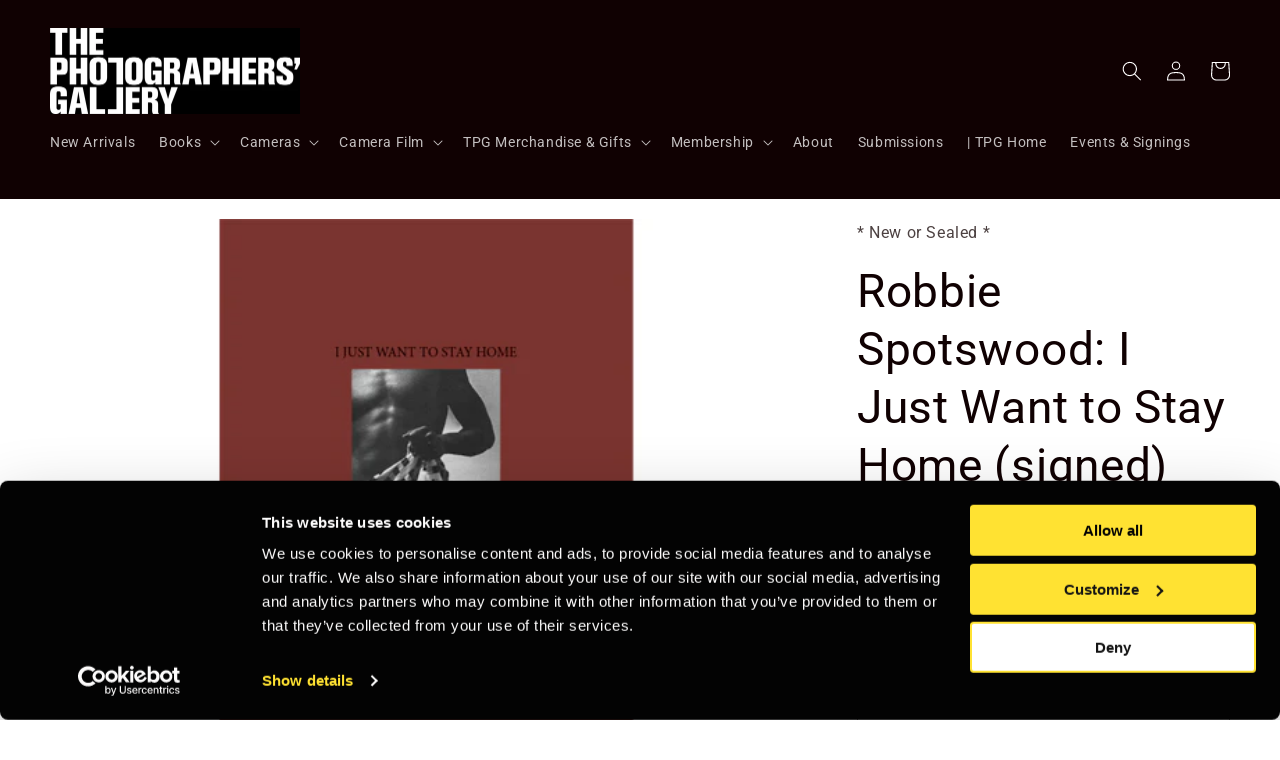

--- FILE ---
content_type: text/html; charset=utf-8
request_url: https://bookshop.thephotographersgallery.org.uk/products/robbie-spotswood-i-just-want-to-stay-home
body_size: 27232
content:
<!doctype html>
<html class="no-js" lang="en">
  <head>
    <script
    id="Cookiebot"
    src="https://consent.cookiebot.com/uc.js"
    data-cbid="f6b2ba9b-14e8-48e9-8cc4-28728d039573"
    type="text/javascript"
    defer
    ></script>
    <meta charset="utf-8">
    <meta http-equiv="X-UA-Compatible" content="IE=edge">
    <meta name="viewport" content="width=device-width,initial-scale=1">
    <meta name="theme-color" content="">
    <link rel="canonical" href="https://bookshop.thephotographersgallery.org.uk/products/robbie-spotswood-i-just-want-to-stay-home">
    <link rel="preconnect" href="https://cdn.shopify.com" crossorigin><link rel="icon" type="image/png" href="//bookshop.thephotographersgallery.org.uk/cdn/shop/files/faviconV2.png?crop=center&height=32&v=1733792855&width=32"><link rel="preconnect" href="https://fonts.shopifycdn.com" crossorigin><title>
      Robbie Spotswood: I Just Want to Stay Home (signed)
 &ndash; TPG Bookshop</title>

    
      <meta name="description" content="I don’t speak my mother’s language. I am Obroni (white person) in Ghana and Black in England. I don’t feel like either label makes me an outcast and I won’t get into the “being black enough” monologue. My home has random items that I don’t throw out because “maybe we need it”. I get it from my mum. Dead plants that mak">
    

    

<meta property="og:site_name" content="TPG Bookshop">
<meta property="og:url" content="https://bookshop.thephotographersgallery.org.uk/products/robbie-spotswood-i-just-want-to-stay-home">
<meta property="og:title" content="Robbie Spotswood: I Just Want to Stay Home (signed)">
<meta property="og:type" content="product">
<meta property="og:description" content="I don’t speak my mother’s language. I am Obroni (white person) in Ghana and Black in England. I don’t feel like either label makes me an outcast and I won’t get into the “being black enough” monologue. My home has random items that I don’t throw out because “maybe we need it”. I get it from my mum. Dead plants that mak"><meta property="og:image" content="http://bookshop.thephotographersgallery.org.uk/cdn/shop/products/IWanttoStayHome.jpg?v=1643215419">
  <meta property="og:image:secure_url" content="https://bookshop.thephotographersgallery.org.uk/cdn/shop/products/IWanttoStayHome.jpg?v=1643215419">
  <meta property="og:image:width" content="360">
  <meta property="og:image:height" content="396"><meta property="og:price:amount" content="20.00">
  <meta property="og:price:currency" content="GBP"><meta name="twitter:card" content="summary_large_image">
<meta name="twitter:title" content="Robbie Spotswood: I Just Want to Stay Home (signed)">
<meta name="twitter:description" content="I don’t speak my mother’s language. I am Obroni (white person) in Ghana and Black in England. I don’t feel like either label makes me an outcast and I won’t get into the “being black enough” monologue. My home has random items that I don’t throw out because “maybe we need it”. I get it from my mum. Dead plants that mak">


    <script src="//bookshop.thephotographersgallery.org.uk/cdn/shop/t/6/assets/constants.js?v=165488195745554878101676977871" defer="defer"></script>
    <script src="//bookshop.thephotographersgallery.org.uk/cdn/shop/t/6/assets/pubsub.js?v=2921868252632587581676977873" defer="defer"></script>
    <script src="//bookshop.thephotographersgallery.org.uk/cdn/shop/t/6/assets/global.js?v=85297797553816670871676977872" defer="defer"></script>
    <script>window.performance && window.performance.mark && window.performance.mark('shopify.content_for_header.start');</script><meta id="shopify-digital-wallet" name="shopify-digital-wallet" content="/22445351/digital_wallets/dialog">
<link rel="alternate" type="application/json+oembed" href="https://bookshop.thephotographersgallery.org.uk/products/robbie-spotswood-i-just-want-to-stay-home.oembed">
<script async="async" src="/checkouts/internal/preloads.js?locale=en-GB"></script>
<script id="shopify-features" type="application/json">{"accessToken":"cf4077bbccc216518f078d3573071c1a","betas":["rich-media-storefront-analytics"],"domain":"bookshop.thephotographersgallery.org.uk","predictiveSearch":true,"shopId":22445351,"locale":"en"}</script>
<script>var Shopify = Shopify || {};
Shopify.shop = "tpg-bookshop.myshopify.com";
Shopify.locale = "en";
Shopify.currency = {"active":"GBP","rate":"1.0"};
Shopify.country = "GB";
Shopify.theme = {"name":"Updated copy of Taste","id":136462434525,"schema_name":"Taste","schema_version":"8.0.1","theme_store_id":1434,"role":"main"};
Shopify.theme.handle = "null";
Shopify.theme.style = {"id":null,"handle":null};
Shopify.cdnHost = "bookshop.thephotographersgallery.org.uk/cdn";
Shopify.routes = Shopify.routes || {};
Shopify.routes.root = "/";</script>
<script type="module">!function(o){(o.Shopify=o.Shopify||{}).modules=!0}(window);</script>
<script>!function(o){function n(){var o=[];function n(){o.push(Array.prototype.slice.apply(arguments))}return n.q=o,n}var t=o.Shopify=o.Shopify||{};t.loadFeatures=n(),t.autoloadFeatures=n()}(window);</script>
<script id="shop-js-analytics" type="application/json">{"pageType":"product"}</script>
<script defer="defer" async type="module" src="//bookshop.thephotographersgallery.org.uk/cdn/shopifycloud/shop-js/modules/v2/client.init-shop-cart-sync_BT-GjEfc.en.esm.js"></script>
<script defer="defer" async type="module" src="//bookshop.thephotographersgallery.org.uk/cdn/shopifycloud/shop-js/modules/v2/chunk.common_D58fp_Oc.esm.js"></script>
<script defer="defer" async type="module" src="//bookshop.thephotographersgallery.org.uk/cdn/shopifycloud/shop-js/modules/v2/chunk.modal_xMitdFEc.esm.js"></script>
<script type="module">
  await import("//bookshop.thephotographersgallery.org.uk/cdn/shopifycloud/shop-js/modules/v2/client.init-shop-cart-sync_BT-GjEfc.en.esm.js");
await import("//bookshop.thephotographersgallery.org.uk/cdn/shopifycloud/shop-js/modules/v2/chunk.common_D58fp_Oc.esm.js");
await import("//bookshop.thephotographersgallery.org.uk/cdn/shopifycloud/shop-js/modules/v2/chunk.modal_xMitdFEc.esm.js");

  window.Shopify.SignInWithShop?.initShopCartSync?.({"fedCMEnabled":true,"windoidEnabled":true});

</script>
<script id="__st">var __st={"a":22445351,"offset":0,"reqid":"cda4f78d-2661-46b9-9c28-b5c0bd5ed045-1769121096","pageurl":"bookshop.thephotographersgallery.org.uk\/products\/robbie-spotswood-i-just-want-to-stay-home","u":"e861c66e597f","p":"product","rtyp":"product","rid":7560989245661};</script>
<script>window.ShopifyPaypalV4VisibilityTracking = true;</script>
<script id="captcha-bootstrap">!function(){'use strict';const t='contact',e='account',n='new_comment',o=[[t,t],['blogs',n],['comments',n],[t,'customer']],c=[[e,'customer_login'],[e,'guest_login'],[e,'recover_customer_password'],[e,'create_customer']],r=t=>t.map((([t,e])=>`form[action*='/${t}']:not([data-nocaptcha='true']) input[name='form_type'][value='${e}']`)).join(','),a=t=>()=>t?[...document.querySelectorAll(t)].map((t=>t.form)):[];function s(){const t=[...o],e=r(t);return a(e)}const i='password',u='form_key',d=['recaptcha-v3-token','g-recaptcha-response','h-captcha-response',i],f=()=>{try{return window.sessionStorage}catch{return}},m='__shopify_v',_=t=>t.elements[u];function p(t,e,n=!1){try{const o=window.sessionStorage,c=JSON.parse(o.getItem(e)),{data:r}=function(t){const{data:e,action:n}=t;return t[m]||n?{data:e,action:n}:{data:t,action:n}}(c);for(const[e,n]of Object.entries(r))t.elements[e]&&(t.elements[e].value=n);n&&o.removeItem(e)}catch(o){console.error('form repopulation failed',{error:o})}}const l='form_type',E='cptcha';function T(t){t.dataset[E]=!0}const w=window,h=w.document,L='Shopify',v='ce_forms',y='captcha';let A=!1;((t,e)=>{const n=(g='f06e6c50-85a8-45c8-87d0-21a2b65856fe',I='https://cdn.shopify.com/shopifycloud/storefront-forms-hcaptcha/ce_storefront_forms_captcha_hcaptcha.v1.5.2.iife.js',D={infoText:'Protected by hCaptcha',privacyText:'Privacy',termsText:'Terms'},(t,e,n)=>{const o=w[L][v],c=o.bindForm;if(c)return c(t,g,e,D).then(n);var r;o.q.push([[t,g,e,D],n]),r=I,A||(h.body.append(Object.assign(h.createElement('script'),{id:'captcha-provider',async:!0,src:r})),A=!0)});var g,I,D;w[L]=w[L]||{},w[L][v]=w[L][v]||{},w[L][v].q=[],w[L][y]=w[L][y]||{},w[L][y].protect=function(t,e){n(t,void 0,e),T(t)},Object.freeze(w[L][y]),function(t,e,n,w,h,L){const[v,y,A,g]=function(t,e,n){const i=e?o:[],u=t?c:[],d=[...i,...u],f=r(d),m=r(i),_=r(d.filter((([t,e])=>n.includes(e))));return[a(f),a(m),a(_),s()]}(w,h,L),I=t=>{const e=t.target;return e instanceof HTMLFormElement?e:e&&e.form},D=t=>v().includes(t);t.addEventListener('submit',(t=>{const e=I(t);if(!e)return;const n=D(e)&&!e.dataset.hcaptchaBound&&!e.dataset.recaptchaBound,o=_(e),c=g().includes(e)&&(!o||!o.value);(n||c)&&t.preventDefault(),c&&!n&&(function(t){try{if(!f())return;!function(t){const e=f();if(!e)return;const n=_(t);if(!n)return;const o=n.value;o&&e.removeItem(o)}(t);const e=Array.from(Array(32),(()=>Math.random().toString(36)[2])).join('');!function(t,e){_(t)||t.append(Object.assign(document.createElement('input'),{type:'hidden',name:u})),t.elements[u].value=e}(t,e),function(t,e){const n=f();if(!n)return;const o=[...t.querySelectorAll(`input[type='${i}']`)].map((({name:t})=>t)),c=[...d,...o],r={};for(const[a,s]of new FormData(t).entries())c.includes(a)||(r[a]=s);n.setItem(e,JSON.stringify({[m]:1,action:t.action,data:r}))}(t,e)}catch(e){console.error('failed to persist form',e)}}(e),e.submit())}));const S=(t,e)=>{t&&!t.dataset[E]&&(n(t,e.some((e=>e===t))),T(t))};for(const o of['focusin','change'])t.addEventListener(o,(t=>{const e=I(t);D(e)&&S(e,y())}));const B=e.get('form_key'),M=e.get(l),P=B&&M;t.addEventListener('DOMContentLoaded',(()=>{const t=y();if(P)for(const e of t)e.elements[l].value===M&&p(e,B);[...new Set([...A(),...v().filter((t=>'true'===t.dataset.shopifyCaptcha))])].forEach((e=>S(e,t)))}))}(h,new URLSearchParams(w.location.search),n,t,e,['guest_login'])})(!0,!0)}();</script>
<script integrity="sha256-4kQ18oKyAcykRKYeNunJcIwy7WH5gtpwJnB7kiuLZ1E=" data-source-attribution="shopify.loadfeatures" defer="defer" src="//bookshop.thephotographersgallery.org.uk/cdn/shopifycloud/storefront/assets/storefront/load_feature-a0a9edcb.js" crossorigin="anonymous"></script>
<script data-source-attribution="shopify.dynamic_checkout.dynamic.init">var Shopify=Shopify||{};Shopify.PaymentButton=Shopify.PaymentButton||{isStorefrontPortableWallets:!0,init:function(){window.Shopify.PaymentButton.init=function(){};var t=document.createElement("script");t.src="https://bookshop.thephotographersgallery.org.uk/cdn/shopifycloud/portable-wallets/latest/portable-wallets.en.js",t.type="module",document.head.appendChild(t)}};
</script>
<script data-source-attribution="shopify.dynamic_checkout.buyer_consent">
  function portableWalletsHideBuyerConsent(e){var t=document.getElementById("shopify-buyer-consent"),n=document.getElementById("shopify-subscription-policy-button");t&&n&&(t.classList.add("hidden"),t.setAttribute("aria-hidden","true"),n.removeEventListener("click",e))}function portableWalletsShowBuyerConsent(e){var t=document.getElementById("shopify-buyer-consent"),n=document.getElementById("shopify-subscription-policy-button");t&&n&&(t.classList.remove("hidden"),t.removeAttribute("aria-hidden"),n.addEventListener("click",e))}window.Shopify?.PaymentButton&&(window.Shopify.PaymentButton.hideBuyerConsent=portableWalletsHideBuyerConsent,window.Shopify.PaymentButton.showBuyerConsent=portableWalletsShowBuyerConsent);
</script>
<script>
  function portableWalletsCleanup(e){e&&e.src&&console.error("Failed to load portable wallets script "+e.src);var t=document.querySelectorAll("shopify-accelerated-checkout .shopify-payment-button__skeleton, shopify-accelerated-checkout-cart .wallet-cart-button__skeleton"),e=document.getElementById("shopify-buyer-consent");for(let e=0;e<t.length;e++)t[e].remove();e&&e.remove()}function portableWalletsNotLoadedAsModule(e){e instanceof ErrorEvent&&"string"==typeof e.message&&e.message.includes("import.meta")&&"string"==typeof e.filename&&e.filename.includes("portable-wallets")&&(window.removeEventListener("error",portableWalletsNotLoadedAsModule),window.Shopify.PaymentButton.failedToLoad=e,"loading"===document.readyState?document.addEventListener("DOMContentLoaded",window.Shopify.PaymentButton.init):window.Shopify.PaymentButton.init())}window.addEventListener("error",portableWalletsNotLoadedAsModule);
</script>

<script type="module" src="https://bookshop.thephotographersgallery.org.uk/cdn/shopifycloud/portable-wallets/latest/portable-wallets.en.js" onError="portableWalletsCleanup(this)" crossorigin="anonymous"></script>
<script nomodule>
  document.addEventListener("DOMContentLoaded", portableWalletsCleanup);
</script>

<link id="shopify-accelerated-checkout-styles" rel="stylesheet" media="screen" href="https://bookshop.thephotographersgallery.org.uk/cdn/shopifycloud/portable-wallets/latest/accelerated-checkout-backwards-compat.css" crossorigin="anonymous">
<style id="shopify-accelerated-checkout-cart">
        #shopify-buyer-consent {
  margin-top: 1em;
  display: inline-block;
  width: 100%;
}

#shopify-buyer-consent.hidden {
  display: none;
}

#shopify-subscription-policy-button {
  background: none;
  border: none;
  padding: 0;
  text-decoration: underline;
  font-size: inherit;
  cursor: pointer;
}

#shopify-subscription-policy-button::before {
  box-shadow: none;
}

      </style>
<script id="sections-script" data-sections="header,footer" defer="defer" src="//bookshop.thephotographersgallery.org.uk/cdn/shop/t/6/compiled_assets/scripts.js?v=3377"></script>
<script>window.performance && window.performance.mark && window.performance.mark('shopify.content_for_header.end');</script>
    <script>
function feedback() {
  const p = window.Shopify.customerPrivacy;
  console.log(`Tracking ${p.userCanBeTracked() ? "en" : "dis"}abled`);
}
window.Shopify.loadFeatures(
  [
    {
      name: "consent-tracking-api",
      version: "0.1",
    },
  ],
  function (error) {
    if (error) throw error;
    if ("Cookiebot" in window)
      window.Shopify.customerPrivacy.setTrackingConsent({
        "analytics": false,
        "marketing": false,
        "preferences": false,
        "sale_of_data": false,
      }, () => console.log("Awaiting consent")
    );
  }
);

window.addEventListener("CookiebotOnConsentReady", function () {
  const C = Cookiebot.consent,
      existConsentShopify = setInterval(function () {
        if (window.Shopify.customerPrivacy) {
          clearInterval(existConsentShopify);
          window.Shopify.customerPrivacy.setTrackingConsent({
            "analytics": C["statistics"],
            "marketing": C["marketing"],
            "preferences": C["preferences"],
            "sale_of_data": C["marketing"],
          }, () => console.log("Consent captured"))
        }
      }, 100);
});
</script>


    <style data-shopify>
      @font-face {
  font-family: Roboto;
  font-weight: 400;
  font-style: normal;
  font-display: swap;
  src: url("//bookshop.thephotographersgallery.org.uk/cdn/fonts/roboto/roboto_n4.2019d890f07b1852f56ce63ba45b2db45d852cba.woff2") format("woff2"),
       url("//bookshop.thephotographersgallery.org.uk/cdn/fonts/roboto/roboto_n4.238690e0007583582327135619c5f7971652fa9d.woff") format("woff");
}

      @font-face {
  font-family: Roboto;
  font-weight: 700;
  font-style: normal;
  font-display: swap;
  src: url("//bookshop.thephotographersgallery.org.uk/cdn/fonts/roboto/roboto_n7.f38007a10afbbde8976c4056bfe890710d51dec2.woff2") format("woff2"),
       url("//bookshop.thephotographersgallery.org.uk/cdn/fonts/roboto/roboto_n7.94bfdd3e80c7be00e128703d245c207769d763f9.woff") format("woff");
}

      @font-face {
  font-family: Roboto;
  font-weight: 400;
  font-style: italic;
  font-display: swap;
  src: url("//bookshop.thephotographersgallery.org.uk/cdn/fonts/roboto/roboto_i4.57ce898ccda22ee84f49e6b57ae302250655e2d4.woff2") format("woff2"),
       url("//bookshop.thephotographersgallery.org.uk/cdn/fonts/roboto/roboto_i4.b21f3bd061cbcb83b824ae8c7671a82587b264bf.woff") format("woff");
}

      @font-face {
  font-family: Roboto;
  font-weight: 700;
  font-style: italic;
  font-display: swap;
  src: url("//bookshop.thephotographersgallery.org.uk/cdn/fonts/roboto/roboto_i7.7ccaf9410746f2c53340607c42c43f90a9005937.woff2") format("woff2"),
       url("//bookshop.thephotographersgallery.org.uk/cdn/fonts/roboto/roboto_i7.49ec21cdd7148292bffea74c62c0df6e93551516.woff") format("woff");
}

      @font-face {
  font-family: Roboto;
  font-weight: 400;
  font-style: normal;
  font-display: swap;
  src: url("//bookshop.thephotographersgallery.org.uk/cdn/fonts/roboto/roboto_n4.2019d890f07b1852f56ce63ba45b2db45d852cba.woff2") format("woff2"),
       url("//bookshop.thephotographersgallery.org.uk/cdn/fonts/roboto/roboto_n4.238690e0007583582327135619c5f7971652fa9d.woff") format("woff");
}


      :root {
        --font-body-family: Roboto, sans-serif;
        --font-body-style: normal;
        --font-body-weight: 400;
        --font-body-weight-bold: 700;

        --font-heading-family: Roboto, sans-serif;
        --font-heading-style: normal;
        --font-heading-weight: 400;

        --font-body-scale: 1.0;
        --font-heading-scale: 1.15;

        --color-base-text: 16, 1, 2;
        --color-shadow: 16, 1, 2;
        --color-base-background-1: 255, 255, 255;
        --color-base-background-2: 252, 252, 252;
        --color-base-solid-button-labels: 255, 255, 255;
        --color-base-outline-button-labels: 16, 1, 2;
        --color-base-accent-1: 22, 8, 92;
        --color-base-accent-2: 255, 255, 255;
        --payment-terms-background-color: #ffffff;

        --gradient-base-background-1: #ffffff;
        --gradient-base-background-2: #fcfcfc;
        --gradient-base-accent-1: #16085c;
        --gradient-base-accent-2: #fff;

        --media-padding: px;
        --media-border-opacity: 0.0;
        --media-border-width: 0px;
        --media-radius: 0px;
        --media-shadow-opacity: 0.0;
        --media-shadow-horizontal-offset: -40px;
        --media-shadow-vertical-offset: -40px;
        --media-shadow-blur-radius: 0px;
        --media-shadow-visible: 0;

        --page-width: 140rem;
        --page-width-margin: 0rem;

        --product-card-image-padding: 0.0rem;
        --product-card-corner-radius: 0.0rem;
        --product-card-text-alignment: center;
        --product-card-border-width: 0.0rem;
        --product-card-border-opacity: 0.1;
        --product-card-shadow-opacity: 0.1;
        --product-card-shadow-visible: 1;
        --product-card-shadow-horizontal-offset: 0.0rem;
        --product-card-shadow-vertical-offset: 0.0rem;
        --product-card-shadow-blur-radius: 0.0rem;

        --collection-card-image-padding: 0.0rem;
        --collection-card-corner-radius: 0.0rem;
        --collection-card-text-alignment: center;
        --collection-card-border-width: 0.0rem;
        --collection-card-border-opacity: 0.1;
        --collection-card-shadow-opacity: 0.1;
        --collection-card-shadow-visible: 1;
        --collection-card-shadow-horizontal-offset: 0.0rem;
        --collection-card-shadow-vertical-offset: 0.0rem;
        --collection-card-shadow-blur-radius: 0.0rem;

        --blog-card-image-padding: 0.0rem;
        --blog-card-corner-radius: 0.0rem;
        --blog-card-text-alignment: center;
        --blog-card-border-width: 0.0rem;
        --blog-card-border-opacity: 0.1;
        --blog-card-shadow-opacity: 0.1;
        --blog-card-shadow-visible: 1;
        --blog-card-shadow-horizontal-offset: 0.0rem;
        --blog-card-shadow-vertical-offset: 0.0rem;
        --blog-card-shadow-blur-radius: 0.0rem;

        --badge-corner-radius: 4.0rem;

        --popup-border-width: 2px;
        --popup-border-opacity: 1.0;
        --popup-corner-radius: 0px;
        --popup-shadow-opacity: 0.0;
        --popup-shadow-horizontal-offset: 0px;
        --popup-shadow-vertical-offset: 0px;
        --popup-shadow-blur-radius: 0px;

        --drawer-border-width: 2px;
        --drawer-border-opacity: 1.0;
        --drawer-shadow-opacity: 0.0;
        --drawer-shadow-horizontal-offset: 0px;
        --drawer-shadow-vertical-offset: 0px;
        --drawer-shadow-blur-radius: 0px;

        --spacing-sections-desktop: 0px;
        --spacing-sections-mobile: 0px;

        --grid-desktop-vertical-spacing: 4px;
        --grid-desktop-horizontal-spacing: 36px;
        --grid-mobile-vertical-spacing: 2px;
        --grid-mobile-horizontal-spacing: 18px;

        --text-boxes-border-opacity: 1.0;
        --text-boxes-border-width: 0px;
        --text-boxes-radius: 0px;
        --text-boxes-shadow-opacity: 0.0;
        --text-boxes-shadow-visible: 0;
        --text-boxes-shadow-horizontal-offset: 0px;
        --text-boxes-shadow-vertical-offset: 0px;
        --text-boxes-shadow-blur-radius: 0px;

        --buttons-radius: 0px;
        --buttons-radius-outset: 0px;
        --buttons-border-width: 1px;
        --buttons-border-opacity: 1.0;
        --buttons-shadow-opacity: 0.0;
        --buttons-shadow-visible: 0;
        --buttons-shadow-horizontal-offset: 0px;
        --buttons-shadow-vertical-offset: 0px;
        --buttons-shadow-blur-radius: 0px;
        --buttons-border-offset: 0px;

        --inputs-radius: 0px;
        --inputs-border-width: 1px;
        --inputs-border-opacity: 0.55;
        --inputs-shadow-opacity: 0.0;
        --inputs-shadow-horizontal-offset: 0px;
        --inputs-margin-offset: 0px;
        --inputs-shadow-vertical-offset: 0px;
        --inputs-shadow-blur-radius: 0px;
        --inputs-radius-outset: 0px;

        --variant-pills-radius: 40px;
        --variant-pills-border-width: 1px;
        --variant-pills-border-opacity: 0.55;
        --variant-pills-shadow-opacity: 0.0;
        --variant-pills-shadow-horizontal-offset: 0px;
        --variant-pills-shadow-vertical-offset: 0px;
        --variant-pills-shadow-blur-radius: 0px;
      }

      *,
      *::before,
      *::after {
        box-sizing: inherit;
      }

      html {
        box-sizing: border-box;
        font-size: calc(var(--font-body-scale) * 62.5%);
        height: 100%;
      }

      body {
        display: grid;
        grid-template-rows: auto auto 1fr auto;
        grid-template-columns: 100%;
        min-height: 100%;
        margin: 0;
        font-size: 1.5rem;
        letter-spacing: 0.06rem;
        line-height: calc(1 + 0.8 / var(--font-body-scale));
        font-family: var(--font-body-family);
        font-style: var(--font-body-style);
        font-weight: var(--font-body-weight);
      }

      @media screen and (min-width: 750px) {
        body {
          font-size: 1.6rem;
        }
      }
    </style>

    <link href="//bookshop.thephotographersgallery.org.uk/cdn/shop/t/6/assets/base.css?v=48358939409164420401741894973" rel="stylesheet" type="text/css" media="all" />
<link rel="preload" as="font" href="//bookshop.thephotographersgallery.org.uk/cdn/fonts/roboto/roboto_n4.2019d890f07b1852f56ce63ba45b2db45d852cba.woff2" type="font/woff2" crossorigin><link rel="preload" as="font" href="//bookshop.thephotographersgallery.org.uk/cdn/fonts/roboto/roboto_n4.2019d890f07b1852f56ce63ba45b2db45d852cba.woff2" type="font/woff2" crossorigin><link rel="stylesheet" href="//bookshop.thephotographersgallery.org.uk/cdn/shop/t/6/assets/component-predictive-search.css?v=85913294783299393391676977872" media="print" onload="this.media='all'"><script>document.documentElement.className = document.documentElement.className.replace('no-js', 'js');
    if (Shopify.designMode) {
      document.documentElement.classList.add('shopify-design-mode');
    }
    </script>
  <link href="https://monorail-edge.shopifysvc.com" rel="dns-prefetch">
<script>(function(){if ("sendBeacon" in navigator && "performance" in window) {try {var session_token_from_headers = performance.getEntriesByType('navigation')[0].serverTiming.find(x => x.name == '_s').description;} catch {var session_token_from_headers = undefined;}var session_cookie_matches = document.cookie.match(/_shopify_s=([^;]*)/);var session_token_from_cookie = session_cookie_matches && session_cookie_matches.length === 2 ? session_cookie_matches[1] : "";var session_token = session_token_from_headers || session_token_from_cookie || "";function handle_abandonment_event(e) {var entries = performance.getEntries().filter(function(entry) {return /monorail-edge.shopifysvc.com/.test(entry.name);});if (!window.abandonment_tracked && entries.length === 0) {window.abandonment_tracked = true;var currentMs = Date.now();var navigation_start = performance.timing.navigationStart;var payload = {shop_id: 22445351,url: window.location.href,navigation_start,duration: currentMs - navigation_start,session_token,page_type: "product"};window.navigator.sendBeacon("https://monorail-edge.shopifysvc.com/v1/produce", JSON.stringify({schema_id: "online_store_buyer_site_abandonment/1.1",payload: payload,metadata: {event_created_at_ms: currentMs,event_sent_at_ms: currentMs}}));}}window.addEventListener('pagehide', handle_abandonment_event);}}());</script>
<script id="web-pixels-manager-setup">(function e(e,d,r,n,o){if(void 0===o&&(o={}),!Boolean(null===(a=null===(i=window.Shopify)||void 0===i?void 0:i.analytics)||void 0===a?void 0:a.replayQueue)){var i,a;window.Shopify=window.Shopify||{};var t=window.Shopify;t.analytics=t.analytics||{};var s=t.analytics;s.replayQueue=[],s.publish=function(e,d,r){return s.replayQueue.push([e,d,r]),!0};try{self.performance.mark("wpm:start")}catch(e){}var l=function(){var e={modern:/Edge?\/(1{2}[4-9]|1[2-9]\d|[2-9]\d{2}|\d{4,})\.\d+(\.\d+|)|Firefox\/(1{2}[4-9]|1[2-9]\d|[2-9]\d{2}|\d{4,})\.\d+(\.\d+|)|Chrom(ium|e)\/(9{2}|\d{3,})\.\d+(\.\d+|)|(Maci|X1{2}).+ Version\/(15\.\d+|(1[6-9]|[2-9]\d|\d{3,})\.\d+)([,.]\d+|)( \(\w+\)|)( Mobile\/\w+|) Safari\/|Chrome.+OPR\/(9{2}|\d{3,})\.\d+\.\d+|(CPU[ +]OS|iPhone[ +]OS|CPU[ +]iPhone|CPU IPhone OS|CPU iPad OS)[ +]+(15[._]\d+|(1[6-9]|[2-9]\d|\d{3,})[._]\d+)([._]\d+|)|Android:?[ /-](13[3-9]|1[4-9]\d|[2-9]\d{2}|\d{4,})(\.\d+|)(\.\d+|)|Android.+Firefox\/(13[5-9]|1[4-9]\d|[2-9]\d{2}|\d{4,})\.\d+(\.\d+|)|Android.+Chrom(ium|e)\/(13[3-9]|1[4-9]\d|[2-9]\d{2}|\d{4,})\.\d+(\.\d+|)|SamsungBrowser\/([2-9]\d|\d{3,})\.\d+/,legacy:/Edge?\/(1[6-9]|[2-9]\d|\d{3,})\.\d+(\.\d+|)|Firefox\/(5[4-9]|[6-9]\d|\d{3,})\.\d+(\.\d+|)|Chrom(ium|e)\/(5[1-9]|[6-9]\d|\d{3,})\.\d+(\.\d+|)([\d.]+$|.*Safari\/(?![\d.]+ Edge\/[\d.]+$))|(Maci|X1{2}).+ Version\/(10\.\d+|(1[1-9]|[2-9]\d|\d{3,})\.\d+)([,.]\d+|)( \(\w+\)|)( Mobile\/\w+|) Safari\/|Chrome.+OPR\/(3[89]|[4-9]\d|\d{3,})\.\d+\.\d+|(CPU[ +]OS|iPhone[ +]OS|CPU[ +]iPhone|CPU IPhone OS|CPU iPad OS)[ +]+(10[._]\d+|(1[1-9]|[2-9]\d|\d{3,})[._]\d+)([._]\d+|)|Android:?[ /-](13[3-9]|1[4-9]\d|[2-9]\d{2}|\d{4,})(\.\d+|)(\.\d+|)|Mobile Safari.+OPR\/([89]\d|\d{3,})\.\d+\.\d+|Android.+Firefox\/(13[5-9]|1[4-9]\d|[2-9]\d{2}|\d{4,})\.\d+(\.\d+|)|Android.+Chrom(ium|e)\/(13[3-9]|1[4-9]\d|[2-9]\d{2}|\d{4,})\.\d+(\.\d+|)|Android.+(UC? ?Browser|UCWEB|U3)[ /]?(15\.([5-9]|\d{2,})|(1[6-9]|[2-9]\d|\d{3,})\.\d+)\.\d+|SamsungBrowser\/(5\.\d+|([6-9]|\d{2,})\.\d+)|Android.+MQ{2}Browser\/(14(\.(9|\d{2,})|)|(1[5-9]|[2-9]\d|\d{3,})(\.\d+|))(\.\d+|)|K[Aa][Ii]OS\/(3\.\d+|([4-9]|\d{2,})\.\d+)(\.\d+|)/},d=e.modern,r=e.legacy,n=navigator.userAgent;return n.match(d)?"modern":n.match(r)?"legacy":"unknown"}(),u="modern"===l?"modern":"legacy",c=(null!=n?n:{modern:"",legacy:""})[u],f=function(e){return[e.baseUrl,"/wpm","/b",e.hashVersion,"modern"===e.buildTarget?"m":"l",".js"].join("")}({baseUrl:d,hashVersion:r,buildTarget:u}),m=function(e){var d=e.version,r=e.bundleTarget,n=e.surface,o=e.pageUrl,i=e.monorailEndpoint;return{emit:function(e){var a=e.status,t=e.errorMsg,s=(new Date).getTime(),l=JSON.stringify({metadata:{event_sent_at_ms:s},events:[{schema_id:"web_pixels_manager_load/3.1",payload:{version:d,bundle_target:r,page_url:o,status:a,surface:n,error_msg:t},metadata:{event_created_at_ms:s}}]});if(!i)return console&&console.warn&&console.warn("[Web Pixels Manager] No Monorail endpoint provided, skipping logging."),!1;try{return self.navigator.sendBeacon.bind(self.navigator)(i,l)}catch(e){}var u=new XMLHttpRequest;try{return u.open("POST",i,!0),u.setRequestHeader("Content-Type","text/plain"),u.send(l),!0}catch(e){return console&&console.warn&&console.warn("[Web Pixels Manager] Got an unhandled error while logging to Monorail."),!1}}}}({version:r,bundleTarget:l,surface:e.surface,pageUrl:self.location.href,monorailEndpoint:e.monorailEndpoint});try{o.browserTarget=l,function(e){var d=e.src,r=e.async,n=void 0===r||r,o=e.onload,i=e.onerror,a=e.sri,t=e.scriptDataAttributes,s=void 0===t?{}:t,l=document.createElement("script"),u=document.querySelector("head"),c=document.querySelector("body");if(l.async=n,l.src=d,a&&(l.integrity=a,l.crossOrigin="anonymous"),s)for(var f in s)if(Object.prototype.hasOwnProperty.call(s,f))try{l.dataset[f]=s[f]}catch(e){}if(o&&l.addEventListener("load",o),i&&l.addEventListener("error",i),u)u.appendChild(l);else{if(!c)throw new Error("Did not find a head or body element to append the script");c.appendChild(l)}}({src:f,async:!0,onload:function(){if(!function(){var e,d;return Boolean(null===(d=null===(e=window.Shopify)||void 0===e?void 0:e.analytics)||void 0===d?void 0:d.initialized)}()){var d=window.webPixelsManager.init(e)||void 0;if(d){var r=window.Shopify.analytics;r.replayQueue.forEach((function(e){var r=e[0],n=e[1],o=e[2];d.publishCustomEvent(r,n,o)})),r.replayQueue=[],r.publish=d.publishCustomEvent,r.visitor=d.visitor,r.initialized=!0}}},onerror:function(){return m.emit({status:"failed",errorMsg:"".concat(f," has failed to load")})},sri:function(e){var d=/^sha384-[A-Za-z0-9+/=]+$/;return"string"==typeof e&&d.test(e)}(c)?c:"",scriptDataAttributes:o}),m.emit({status:"loading"})}catch(e){m.emit({status:"failed",errorMsg:(null==e?void 0:e.message)||"Unknown error"})}}})({shopId: 22445351,storefrontBaseUrl: "https://bookshop.thephotographersgallery.org.uk",extensionsBaseUrl: "https://extensions.shopifycdn.com/cdn/shopifycloud/web-pixels-manager",monorailEndpoint: "https://monorail-edge.shopifysvc.com/unstable/produce_batch",surface: "storefront-renderer",enabledBetaFlags: ["2dca8a86"],webPixelsConfigList: [{"id":"968687996","configuration":"{\"config\":\"{\\\"pixel_id\\\":\\\"G-DB0G4L0YRK\\\",\\\"gtag_events\\\":[{\\\"type\\\":\\\"purchase\\\",\\\"action_label\\\":\\\"G-DB0G4L0YRK\\\"},{\\\"type\\\":\\\"page_view\\\",\\\"action_label\\\":\\\"G-DB0G4L0YRK\\\"},{\\\"type\\\":\\\"view_item\\\",\\\"action_label\\\":\\\"G-DB0G4L0YRK\\\"},{\\\"type\\\":\\\"search\\\",\\\"action_label\\\":\\\"G-DB0G4L0YRK\\\"},{\\\"type\\\":\\\"add_to_cart\\\",\\\"action_label\\\":\\\"G-DB0G4L0YRK\\\"},{\\\"type\\\":\\\"begin_checkout\\\",\\\"action_label\\\":\\\"G-DB0G4L0YRK\\\"},{\\\"type\\\":\\\"add_payment_info\\\",\\\"action_label\\\":\\\"G-DB0G4L0YRK\\\"}],\\\"enable_monitoring_mode\\\":false}\"}","eventPayloadVersion":"v1","runtimeContext":"OPEN","scriptVersion":"b2a88bafab3e21179ed38636efcd8a93","type":"APP","apiClientId":1780363,"privacyPurposes":[],"dataSharingAdjustments":{"protectedCustomerApprovalScopes":["read_customer_address","read_customer_email","read_customer_name","read_customer_personal_data","read_customer_phone"]}},{"id":"163872989","configuration":"{\"pixel_id\":\"342153719882190\",\"pixel_type\":\"facebook_pixel\",\"metaapp_system_user_token\":\"-\"}","eventPayloadVersion":"v1","runtimeContext":"OPEN","scriptVersion":"ca16bc87fe92b6042fbaa3acc2fbdaa6","type":"APP","apiClientId":2329312,"privacyPurposes":["ANALYTICS","MARKETING","SALE_OF_DATA"],"dataSharingAdjustments":{"protectedCustomerApprovalScopes":["read_customer_address","read_customer_email","read_customer_name","read_customer_personal_data","read_customer_phone"]}},{"id":"shopify-app-pixel","configuration":"{}","eventPayloadVersion":"v1","runtimeContext":"STRICT","scriptVersion":"0450","apiClientId":"shopify-pixel","type":"APP","privacyPurposes":["ANALYTICS","MARKETING"]},{"id":"shopify-custom-pixel","eventPayloadVersion":"v1","runtimeContext":"LAX","scriptVersion":"0450","apiClientId":"shopify-pixel","type":"CUSTOM","privacyPurposes":["ANALYTICS","MARKETING"]}],isMerchantRequest: false,initData: {"shop":{"name":"TPG Bookshop","paymentSettings":{"currencyCode":"GBP"},"myshopifyDomain":"tpg-bookshop.myshopify.com","countryCode":"GB","storefrontUrl":"https:\/\/bookshop.thephotographersgallery.org.uk"},"customer":null,"cart":null,"checkout":null,"productVariants":[{"price":{"amount":20.0,"currencyCode":"GBP"},"product":{"title":"Robbie Spotswood: I Just Want to Stay Home (signed)","vendor":"* New or Sealed *","id":"7560989245661","untranslatedTitle":"Robbie Spotswood: I Just Want to Stay Home (signed)","url":"\/products\/robbie-spotswood-i-just-want-to-stay-home","type":"Books"},"id":"42382420345053","image":{"src":"\/\/bookshop.thephotographersgallery.org.uk\/cdn\/shop\/products\/IWanttoStayHome.jpg?v=1643215419"},"sku":"","title":"Default Title","untranslatedTitle":"Default Title"}],"purchasingCompany":null},},"https://bookshop.thephotographersgallery.org.uk/cdn","fcfee988w5aeb613cpc8e4bc33m6693e112",{"modern":"","legacy":""},{"shopId":"22445351","storefrontBaseUrl":"https:\/\/bookshop.thephotographersgallery.org.uk","extensionBaseUrl":"https:\/\/extensions.shopifycdn.com\/cdn\/shopifycloud\/web-pixels-manager","surface":"storefront-renderer","enabledBetaFlags":"[\"2dca8a86\"]","isMerchantRequest":"false","hashVersion":"fcfee988w5aeb613cpc8e4bc33m6693e112","publish":"custom","events":"[[\"page_viewed\",{}],[\"product_viewed\",{\"productVariant\":{\"price\":{\"amount\":20.0,\"currencyCode\":\"GBP\"},\"product\":{\"title\":\"Robbie Spotswood: I Just Want to Stay Home (signed)\",\"vendor\":\"* New or Sealed *\",\"id\":\"7560989245661\",\"untranslatedTitle\":\"Robbie Spotswood: I Just Want to Stay Home (signed)\",\"url\":\"\/products\/robbie-spotswood-i-just-want-to-stay-home\",\"type\":\"Books\"},\"id\":\"42382420345053\",\"image\":{\"src\":\"\/\/bookshop.thephotographersgallery.org.uk\/cdn\/shop\/products\/IWanttoStayHome.jpg?v=1643215419\"},\"sku\":\"\",\"title\":\"Default Title\",\"untranslatedTitle\":\"Default Title\"}}]]"});</script><script>
  window.ShopifyAnalytics = window.ShopifyAnalytics || {};
  window.ShopifyAnalytics.meta = window.ShopifyAnalytics.meta || {};
  window.ShopifyAnalytics.meta.currency = 'GBP';
  var meta = {"product":{"id":7560989245661,"gid":"gid:\/\/shopify\/Product\/7560989245661","vendor":"* New or Sealed *","type":"Books","handle":"robbie-spotswood-i-just-want-to-stay-home","variants":[{"id":42382420345053,"price":2000,"name":"Robbie Spotswood: I Just Want to Stay Home (signed)","public_title":null,"sku":""}],"remote":false},"page":{"pageType":"product","resourceType":"product","resourceId":7560989245661,"requestId":"cda4f78d-2661-46b9-9c28-b5c0bd5ed045-1769121096"}};
  for (var attr in meta) {
    window.ShopifyAnalytics.meta[attr] = meta[attr];
  }
</script>
<script class="analytics">
  (function () {
    var customDocumentWrite = function(content) {
      var jquery = null;

      if (window.jQuery) {
        jquery = window.jQuery;
      } else if (window.Checkout && window.Checkout.$) {
        jquery = window.Checkout.$;
      }

      if (jquery) {
        jquery('body').append(content);
      }
    };

    var hasLoggedConversion = function(token) {
      if (token) {
        return document.cookie.indexOf('loggedConversion=' + token) !== -1;
      }
      return false;
    }

    var setCookieIfConversion = function(token) {
      if (token) {
        var twoMonthsFromNow = new Date(Date.now());
        twoMonthsFromNow.setMonth(twoMonthsFromNow.getMonth() + 2);

        document.cookie = 'loggedConversion=' + token + '; expires=' + twoMonthsFromNow;
      }
    }

    var trekkie = window.ShopifyAnalytics.lib = window.trekkie = window.trekkie || [];
    if (trekkie.integrations) {
      return;
    }
    trekkie.methods = [
      'identify',
      'page',
      'ready',
      'track',
      'trackForm',
      'trackLink'
    ];
    trekkie.factory = function(method) {
      return function() {
        var args = Array.prototype.slice.call(arguments);
        args.unshift(method);
        trekkie.push(args);
        return trekkie;
      };
    };
    for (var i = 0; i < trekkie.methods.length; i++) {
      var key = trekkie.methods[i];
      trekkie[key] = trekkie.factory(key);
    }
    trekkie.load = function(config) {
      trekkie.config = config || {};
      trekkie.config.initialDocumentCookie = document.cookie;
      var first = document.getElementsByTagName('script')[0];
      var script = document.createElement('script');
      script.type = 'text/javascript';
      script.onerror = function(e) {
        var scriptFallback = document.createElement('script');
        scriptFallback.type = 'text/javascript';
        scriptFallback.onerror = function(error) {
                var Monorail = {
      produce: function produce(monorailDomain, schemaId, payload) {
        var currentMs = new Date().getTime();
        var event = {
          schema_id: schemaId,
          payload: payload,
          metadata: {
            event_created_at_ms: currentMs,
            event_sent_at_ms: currentMs
          }
        };
        return Monorail.sendRequest("https://" + monorailDomain + "/v1/produce", JSON.stringify(event));
      },
      sendRequest: function sendRequest(endpointUrl, payload) {
        // Try the sendBeacon API
        if (window && window.navigator && typeof window.navigator.sendBeacon === 'function' && typeof window.Blob === 'function' && !Monorail.isIos12()) {
          var blobData = new window.Blob([payload], {
            type: 'text/plain'
          });

          if (window.navigator.sendBeacon(endpointUrl, blobData)) {
            return true;
          } // sendBeacon was not successful

        } // XHR beacon

        var xhr = new XMLHttpRequest();

        try {
          xhr.open('POST', endpointUrl);
          xhr.setRequestHeader('Content-Type', 'text/plain');
          xhr.send(payload);
        } catch (e) {
          console.log(e);
        }

        return false;
      },
      isIos12: function isIos12() {
        return window.navigator.userAgent.lastIndexOf('iPhone; CPU iPhone OS 12_') !== -1 || window.navigator.userAgent.lastIndexOf('iPad; CPU OS 12_') !== -1;
      }
    };
    Monorail.produce('monorail-edge.shopifysvc.com',
      'trekkie_storefront_load_errors/1.1',
      {shop_id: 22445351,
      theme_id: 136462434525,
      app_name: "storefront",
      context_url: window.location.href,
      source_url: "//bookshop.thephotographersgallery.org.uk/cdn/s/trekkie.storefront.8d95595f799fbf7e1d32231b9a28fd43b70c67d3.min.js"});

        };
        scriptFallback.async = true;
        scriptFallback.src = '//bookshop.thephotographersgallery.org.uk/cdn/s/trekkie.storefront.8d95595f799fbf7e1d32231b9a28fd43b70c67d3.min.js';
        first.parentNode.insertBefore(scriptFallback, first);
      };
      script.async = true;
      script.src = '//bookshop.thephotographersgallery.org.uk/cdn/s/trekkie.storefront.8d95595f799fbf7e1d32231b9a28fd43b70c67d3.min.js';
      first.parentNode.insertBefore(script, first);
    };
    trekkie.load(
      {"Trekkie":{"appName":"storefront","development":false,"defaultAttributes":{"shopId":22445351,"isMerchantRequest":null,"themeId":136462434525,"themeCityHash":"18389806491259739494","contentLanguage":"en","currency":"GBP","eventMetadataId":"a0e9a6bc-d36f-4bbe-883b-aa69e46fc8ed"},"isServerSideCookieWritingEnabled":true,"monorailRegion":"shop_domain","enabledBetaFlags":["65f19447"]},"Session Attribution":{},"S2S":{"facebookCapiEnabled":false,"source":"trekkie-storefront-renderer","apiClientId":580111}}
    );

    var loaded = false;
    trekkie.ready(function() {
      if (loaded) return;
      loaded = true;

      window.ShopifyAnalytics.lib = window.trekkie;

      var originalDocumentWrite = document.write;
      document.write = customDocumentWrite;
      try { window.ShopifyAnalytics.merchantGoogleAnalytics.call(this); } catch(error) {};
      document.write = originalDocumentWrite;

      window.ShopifyAnalytics.lib.page(null,{"pageType":"product","resourceType":"product","resourceId":7560989245661,"requestId":"cda4f78d-2661-46b9-9c28-b5c0bd5ed045-1769121096","shopifyEmitted":true});

      var match = window.location.pathname.match(/checkouts\/(.+)\/(thank_you|post_purchase)/)
      var token = match? match[1]: undefined;
      if (!hasLoggedConversion(token)) {
        setCookieIfConversion(token);
        window.ShopifyAnalytics.lib.track("Viewed Product",{"currency":"GBP","variantId":42382420345053,"productId":7560989245661,"productGid":"gid:\/\/shopify\/Product\/7560989245661","name":"Robbie Spotswood: I Just Want to Stay Home (signed)","price":"20.00","sku":"","brand":"* New or Sealed *","variant":null,"category":"Books","nonInteraction":true,"remote":false},undefined,undefined,{"shopifyEmitted":true});
      window.ShopifyAnalytics.lib.track("monorail:\/\/trekkie_storefront_viewed_product\/1.1",{"currency":"GBP","variantId":42382420345053,"productId":7560989245661,"productGid":"gid:\/\/shopify\/Product\/7560989245661","name":"Robbie Spotswood: I Just Want to Stay Home (signed)","price":"20.00","sku":"","brand":"* New or Sealed *","variant":null,"category":"Books","nonInteraction":true,"remote":false,"referer":"https:\/\/bookshop.thephotographersgallery.org.uk\/products\/robbie-spotswood-i-just-want-to-stay-home"});
      }
    });


        var eventsListenerScript = document.createElement('script');
        eventsListenerScript.async = true;
        eventsListenerScript.src = "//bookshop.thephotographersgallery.org.uk/cdn/shopifycloud/storefront/assets/shop_events_listener-3da45d37.js";
        document.getElementsByTagName('head')[0].appendChild(eventsListenerScript);

})();</script>
  <script>
  if (!window.ga || (window.ga && typeof window.ga !== 'function')) {
    window.ga = function ga() {
      (window.ga.q = window.ga.q || []).push(arguments);
      if (window.Shopify && window.Shopify.analytics && typeof window.Shopify.analytics.publish === 'function') {
        window.Shopify.analytics.publish("ga_stub_called", {}, {sendTo: "google_osp_migration"});
      }
      console.error("Shopify's Google Analytics stub called with:", Array.from(arguments), "\nSee https://help.shopify.com/manual/promoting-marketing/pixels/pixel-migration#google for more information.");
    };
    if (window.Shopify && window.Shopify.analytics && typeof window.Shopify.analytics.publish === 'function') {
      window.Shopify.analytics.publish("ga_stub_initialized", {}, {sendTo: "google_osp_migration"});
    }
  }
</script>
<script
  defer
  src="https://bookshop.thephotographersgallery.org.uk/cdn/shopifycloud/perf-kit/shopify-perf-kit-3.0.4.min.js"
  data-application="storefront-renderer"
  data-shop-id="22445351"
  data-render-region="gcp-us-east1"
  data-page-type="product"
  data-theme-instance-id="136462434525"
  data-theme-name="Taste"
  data-theme-version="8.0.1"
  data-monorail-region="shop_domain"
  data-resource-timing-sampling-rate="10"
  data-shs="true"
  data-shs-beacon="true"
  data-shs-export-with-fetch="true"
  data-shs-logs-sample-rate="1"
  data-shs-beacon-endpoint="https://bookshop.thephotographersgallery.org.uk/api/collect"
></script>
</head>

  <body class="gradient">
    <a class="skip-to-content-link button visually-hidden" href="#MainContent">
      Skip to content
    </a><!-- BEGIN sections: header-group -->
<div id="shopify-section-sections--16674808037597__announcement-bar" class="shopify-section shopify-section-group-header-group announcement-bar-section">
</div><div id="shopify-section-sections--16674808037597__header" class="shopify-section shopify-section-group-header-group section-header"><link rel="stylesheet" href="//bookshop.thephotographersgallery.org.uk/cdn/shop/t/6/assets/component-list-menu.css?v=151968516119678728991676977872" media="print" onload="this.media='all'">
<link rel="stylesheet" href="//bookshop.thephotographersgallery.org.uk/cdn/shop/t/6/assets/component-search.css?v=184225813856820874251676977871" media="print" onload="this.media='all'">
<link rel="stylesheet" href="//bookshop.thephotographersgallery.org.uk/cdn/shop/t/6/assets/component-menu-drawer.css?v=182311192829367774911676977872" media="print" onload="this.media='all'">
<link rel="stylesheet" href="//bookshop.thephotographersgallery.org.uk/cdn/shop/t/6/assets/component-cart-notification.css?v=137625604348931474661676977871" media="print" onload="this.media='all'">
<link rel="stylesheet" href="//bookshop.thephotographersgallery.org.uk/cdn/shop/t/6/assets/component-cart-items.css?v=23917223812499722491676977873" media="print" onload="this.media='all'"><link rel="stylesheet" href="//bookshop.thephotographersgallery.org.uk/cdn/shop/t/6/assets/component-price.css?v=65402837579211014041676977872" media="print" onload="this.media='all'">
  <link rel="stylesheet" href="//bookshop.thephotographersgallery.org.uk/cdn/shop/t/6/assets/component-loading-overlay.css?v=167310470843593579841676977873" media="print" onload="this.media='all'"><link rel="stylesheet" href="//bookshop.thephotographersgallery.org.uk/cdn/shop/t/6/assets/component-mega-menu.css?v=106454108107686398031676977873" media="print" onload="this.media='all'">
  <noscript><link href="//bookshop.thephotographersgallery.org.uk/cdn/shop/t/6/assets/component-mega-menu.css?v=106454108107686398031676977873" rel="stylesheet" type="text/css" media="all" /></noscript><noscript><link href="//bookshop.thephotographersgallery.org.uk/cdn/shop/t/6/assets/component-list-menu.css?v=151968516119678728991676977872" rel="stylesheet" type="text/css" media="all" /></noscript>
<noscript><link href="//bookshop.thephotographersgallery.org.uk/cdn/shop/t/6/assets/component-search.css?v=184225813856820874251676977871" rel="stylesheet" type="text/css" media="all" /></noscript>
<noscript><link href="//bookshop.thephotographersgallery.org.uk/cdn/shop/t/6/assets/component-menu-drawer.css?v=182311192829367774911676977872" rel="stylesheet" type="text/css" media="all" /></noscript>
<noscript><link href="//bookshop.thephotographersgallery.org.uk/cdn/shop/t/6/assets/component-cart-notification.css?v=137625604348931474661676977871" rel="stylesheet" type="text/css" media="all" /></noscript>
<noscript><link href="//bookshop.thephotographersgallery.org.uk/cdn/shop/t/6/assets/component-cart-items.css?v=23917223812499722491676977873" rel="stylesheet" type="text/css" media="all" /></noscript>

<style>
  header-drawer {
    justify-self: start;
    margin-left: -1.2rem;
  }

  .header__heading-logo {
    max-width: 250px;
  }@media screen and (min-width: 990px) {
    header-drawer {
      display: none;
    }
  }

  .menu-drawer-container {
    display: flex;
  }

  .list-menu {
    list-style: none;
    padding: 0;
    margin: 0;
  }

  .list-menu--inline {
    display: inline-flex;
    flex-wrap: wrap;
  }

  summary.list-menu__item {
    padding-right: 2.7rem;
  }

  .list-menu__item {
    display: flex;
    align-items: center;
    line-height: calc(1 + 0.3 / var(--font-body-scale));
  }

  .list-menu__item--link {
    text-decoration: none;
    padding-bottom: 1rem;
    padding-top: 1rem;
    line-height: calc(1 + 0.8 / var(--font-body-scale));
  }

  @media screen and (min-width: 750px) {
    .list-menu__item--link {
      padding-bottom: 0.5rem;
      padding-top: 0.5rem;
    }
  }
</style><style data-shopify>.header {
    padding-top: 10px;
    padding-bottom: 18px;
  }

  .section-header {
    position: sticky; /* This is for fixing a Safari z-index issue. PR #2147 */
    margin-bottom: 0px;
  }

  @media screen and (min-width: 750px) {
    .section-header {
      margin-bottom: 0px;
    }
  }

  @media screen and (min-width: 990px) {
    .header {
      padding-top: 20px;
      padding-bottom: 36px;
    }
  }</style><script src="//bookshop.thephotographersgallery.org.uk/cdn/shop/t/6/assets/details-disclosure.js?v=153497636716254413831676977873" defer="defer"></script>
<script src="//bookshop.thephotographersgallery.org.uk/cdn/shop/t/6/assets/details-modal.js?v=4511761896672669691676977873" defer="defer"></script>
<script src="//bookshop.thephotographersgallery.org.uk/cdn/shop/t/6/assets/cart-notification.js?v=160453272920806432391676977872" defer="defer"></script>
<script src="//bookshop.thephotographersgallery.org.uk/cdn/shop/t/6/assets/search-form.js?v=113639710312857635801676977872" defer="defer"></script><svg xmlns="http://www.w3.org/2000/svg" class="hidden">
  <symbol id="icon-search" viewbox="0 0 18 19" fill="none">
    <path fill-rule="evenodd" clip-rule="evenodd" d="M11.03 11.68A5.784 5.784 0 112.85 3.5a5.784 5.784 0 018.18 8.18zm.26 1.12a6.78 6.78 0 11.72-.7l5.4 5.4a.5.5 0 11-.71.7l-5.41-5.4z" fill="currentColor"/>
  </symbol>

  <symbol id="icon-reset" class="icon icon-close"  fill="none" viewBox="0 0 18 18" stroke="currentColor">
    <circle r="8.5" cy="9" cx="9" stroke-opacity="0.2"/>
    <path d="M6.82972 6.82915L1.17193 1.17097" stroke-linecap="round" stroke-linejoin="round" transform="translate(5 5)"/>
    <path d="M1.22896 6.88502L6.77288 1.11523" stroke-linecap="round" stroke-linejoin="round" transform="translate(5 5)"/>
  </symbol>

  <symbol id="icon-close" class="icon icon-close" fill="none" viewBox="0 0 18 17">
    <path d="M.865 15.978a.5.5 0 00.707.707l7.433-7.431 7.579 7.282a.501.501 0 00.846-.37.5.5 0 00-.153-.351L9.712 8.546l7.417-7.416a.5.5 0 10-.707-.708L8.991 7.853 1.413.573a.5.5 0 10-.693.72l7.563 7.268-7.418 7.417z" fill="currentColor">
  </symbol>
</svg>
<div class="header-wrapper color-inverse gradient">
  <header class="header header--top-left header--mobile-left page-width header--has-menu"><header-drawer data-breakpoint="tablet">
        <details id="Details-menu-drawer-container" class="menu-drawer-container">
          <summary class="header__icon header__icon--menu header__icon--summary link focus-inset" aria-label="Menu">
            <span>
              <svg
  xmlns="http://www.w3.org/2000/svg"
  aria-hidden="true"
  focusable="false"
  class="icon icon-hamburger"
  fill="none"
  viewBox="0 0 18 16"
>
  <path d="M1 .5a.5.5 0 100 1h15.71a.5.5 0 000-1H1zM.5 8a.5.5 0 01.5-.5h15.71a.5.5 0 010 1H1A.5.5 0 01.5 8zm0 7a.5.5 0 01.5-.5h15.71a.5.5 0 010 1H1a.5.5 0 01-.5-.5z" fill="currentColor">
</svg>

              <svg
  xmlns="http://www.w3.org/2000/svg"
  aria-hidden="true"
  focusable="false"
  class="icon icon-close"
  fill="none"
  viewBox="0 0 18 17"
>
  <path d="M.865 15.978a.5.5 0 00.707.707l7.433-7.431 7.579 7.282a.501.501 0 00.846-.37.5.5 0 00-.153-.351L9.712 8.546l7.417-7.416a.5.5 0 10-.707-.708L8.991 7.853 1.413.573a.5.5 0 10-.693.72l7.563 7.268-7.418 7.417z" fill="currentColor">
</svg>

            </span>
          </summary>
          <div id="menu-drawer" class="gradient menu-drawer motion-reduce" tabindex="-1">
            <div class="menu-drawer__inner-container">
              <div class="menu-drawer__navigation-container">
                <nav class="menu-drawer__navigation">
                  <ul class="menu-drawer__menu has-submenu list-menu" role="list"><li><a href="/collections/new-arrivals-1" class="menu-drawer__menu-item list-menu__item link link--text focus-inset">
                            New Arrivals
                          </a></li><li><details id="Details-menu-drawer-menu-item-2">
                            <summary class="menu-drawer__menu-item list-menu__item link link--text focus-inset">
                              Books
                              <svg
  viewBox="0 0 14 10"
  fill="none"
  aria-hidden="true"
  focusable="false"
  class="icon icon-arrow"
  xmlns="http://www.w3.org/2000/svg"
>
  <path fill-rule="evenodd" clip-rule="evenodd" d="M8.537.808a.5.5 0 01.817-.162l4 4a.5.5 0 010 .708l-4 4a.5.5 0 11-.708-.708L11.793 5.5H1a.5.5 0 010-1h10.793L8.646 1.354a.5.5 0 01-.109-.546z" fill="currentColor">
</svg>

                              <svg aria-hidden="true" focusable="false" class="icon icon-caret" viewBox="0 0 10 6">
  <path fill-rule="evenodd" clip-rule="evenodd" d="M9.354.646a.5.5 0 00-.708 0L5 4.293 1.354.646a.5.5 0 00-.708.708l4 4a.5.5 0 00.708 0l4-4a.5.5 0 000-.708z" fill="currentColor">
</svg>

                            </summary>
                            <div id="link-books" class="menu-drawer__submenu has-submenu gradient motion-reduce" tabindex="-1">
                              <div class="menu-drawer__inner-submenu">
                                <button class="menu-drawer__close-button link link--text focus-inset" aria-expanded="true">
                                  <svg
  viewBox="0 0 14 10"
  fill="none"
  aria-hidden="true"
  focusable="false"
  class="icon icon-arrow"
  xmlns="http://www.w3.org/2000/svg"
>
  <path fill-rule="evenodd" clip-rule="evenodd" d="M8.537.808a.5.5 0 01.817-.162l4 4a.5.5 0 010 .708l-4 4a.5.5 0 11-.708-.708L11.793 5.5H1a.5.5 0 010-1h10.793L8.646 1.354a.5.5 0 01-.109-.546z" fill="currentColor">
</svg>

                                  Books
                                </button>
                                <ul class="menu-drawer__menu list-menu" role="list" tabindex="-1"><li><a href="/collections/new-arrivals-1" class="menu-drawer__menu-item link link--text list-menu__item focus-inset">
                                          New Arrivals
                                        </a></li><li><a href="/collections/wim-wenders" class="menu-drawer__menu-item link link--text list-menu__item focus-inset">
                                          Exhibition Related
                                        </a></li><li><a href="/collections/monographs-artists-books" class="menu-drawer__menu-item link link--text list-menu__item focus-inset">
                                          Monographs &amp; Artists&#39; Books
                                        </a></li><li><a href="/collections/magazines" class="menu-drawer__menu-item link link--text list-menu__item focus-inset">
                                          Magazines &amp; Journals 
                                        </a></li><li><a href="/collections/photobook-classics-1" class="menu-drawer__menu-item link link--text list-menu__item focus-inset">
                                          Photobook Classics 
                                        </a></li><li><a href="/collections/independents-zines" class="menu-drawer__menu-item link link--text list-menu__item focus-inset">
                                          Independents &amp; Zines
                                        </a></li><li><a href="/collections/rare-books-1" class="menu-drawer__menu-item link link--text list-menu__item focus-inset">
                                          Rare &amp; Signed Books
                                        </a></li><li><a href="/collections/photography-theory" class="menu-drawer__menu-item link link--text list-menu__item focus-inset">
                                          Photography + Art Practice
                                        </a></li><li><a href="/collections/photography-theory-writing" class="menu-drawer__menu-item link link--text list-menu__item focus-inset">
                                          Photography + Art Theory &amp; Writing
                                        </a></li><li><a href="/collections/writing-theory-cultural-studies" class="menu-drawer__menu-item link link--text list-menu__item focus-inset">
                                          Writing, Theory &amp; Cultural Practices
                                        </a></li><li><a href="/collections/a24-publications" class="menu-drawer__menu-item link link--text list-menu__item focus-inset">
                                          Film &amp; Cinema
                                        </a></li><li><a href="/collections/events-related" class="menu-drawer__menu-item link link--text list-menu__item focus-inset">
                                          Events Related
                                        </a></li><li><a href="https://bookshop.thephotographersgallery.org.uk/collections/eastern-european-publications" class="menu-drawer__menu-item link link--text list-menu__item focus-inset">
                                          &quot;Eastern&quot; European Publications
                                        </a></li></ul>
                              </div>
                            </div>
                          </details></li><li><details id="Details-menu-drawer-menu-item-3">
                            <summary class="menu-drawer__menu-item list-menu__item link link--text focus-inset">
                              Cameras 
                              <svg
  viewBox="0 0 14 10"
  fill="none"
  aria-hidden="true"
  focusable="false"
  class="icon icon-arrow"
  xmlns="http://www.w3.org/2000/svg"
>
  <path fill-rule="evenodd" clip-rule="evenodd" d="M8.537.808a.5.5 0 01.817-.162l4 4a.5.5 0 010 .708l-4 4a.5.5 0 11-.708-.708L11.793 5.5H1a.5.5 0 010-1h10.793L8.646 1.354a.5.5 0 01-.109-.546z" fill="currentColor">
</svg>

                              <svg aria-hidden="true" focusable="false" class="icon icon-caret" viewBox="0 0 10 6">
  <path fill-rule="evenodd" clip-rule="evenodd" d="M9.354.646a.5.5 0 00-.708 0L5 4.293 1.354.646a.5.5 0 00-.708.708l4 4a.5.5 0 00.708 0l4-4a.5.5 0 000-.708z" fill="currentColor">
</svg>

                            </summary>
                            <div id="link-cameras" class="menu-drawer__submenu has-submenu gradient motion-reduce" tabindex="-1">
                              <div class="menu-drawer__inner-submenu">
                                <button class="menu-drawer__close-button link link--text focus-inset" aria-expanded="true">
                                  <svg
  viewBox="0 0 14 10"
  fill="none"
  aria-hidden="true"
  focusable="false"
  class="icon icon-arrow"
  xmlns="http://www.w3.org/2000/svg"
>
  <path fill-rule="evenodd" clip-rule="evenodd" d="M8.537.808a.5.5 0 01.817-.162l4 4a.5.5 0 010 .708l-4 4a.5.5 0 11-.708-.708L11.793 5.5H1a.5.5 0 010-1h10.793L8.646 1.354a.5.5 0 01-.109-.546z" fill="currentColor">
</svg>

                                  Cameras 
                                </button>
                                <ul class="menu-drawer__menu list-menu" role="list" tabindex="-1"><li><a href="/collections/new-release-cameras-films" class="menu-drawer__menu-item link link--text list-menu__item focus-inset">
                                          New Arrivals 
                                        </a></li><li><a href="/collections/120-cameras" class="menu-drawer__menu-item link link--text list-menu__item focus-inset">
                                          120 Cameras
                                        </a></li><li><a href="/collections/instant-cameras" class="menu-drawer__menu-item link link--text list-menu__item focus-inset">
                                          Instant Cameras
                                        </a></li><li><a href="/collections/135-cameras" class="menu-drawer__menu-item link link--text list-menu__item focus-inset">
                                          135 Cameras
                                        </a></li><li><a href="/collections/single-use-cameras" class="menu-drawer__menu-item link link--text list-menu__item focus-inset">
                                          Single Use Cameras
                                        </a></li><li><a href="/collections/accessories" class="menu-drawer__menu-item link link--text list-menu__item focus-inset">
                                          Camera Accessories
                                        </a></li><li><a href="/collections/110-cameras" class="menu-drawer__menu-item link link--text list-menu__item focus-inset">
                                          110 Cameras
                                        </a></li><li><a href="/collections/polaroid" class="menu-drawer__menu-item link link--text list-menu__item focus-inset">
                                          Polaroid
                                        </a></li><li><a href="/collections/digital-cameras" class="menu-drawer__menu-item link link--text list-menu__item focus-inset">
                                          Digital Cameras
                                        </a></li></ul>
                              </div>
                            </div>
                          </details></li><li><details id="Details-menu-drawer-menu-item-4">
                            <summary class="menu-drawer__menu-item list-menu__item link link--text focus-inset">
                              Camera Film
                              <svg
  viewBox="0 0 14 10"
  fill="none"
  aria-hidden="true"
  focusable="false"
  class="icon icon-arrow"
  xmlns="http://www.w3.org/2000/svg"
>
  <path fill-rule="evenodd" clip-rule="evenodd" d="M8.537.808a.5.5 0 01.817-.162l4 4a.5.5 0 010 .708l-4 4a.5.5 0 11-.708-.708L11.793 5.5H1a.5.5 0 010-1h10.793L8.646 1.354a.5.5 0 01-.109-.546z" fill="currentColor">
</svg>

                              <svg aria-hidden="true" focusable="false" class="icon icon-caret" viewBox="0 0 10 6">
  <path fill-rule="evenodd" clip-rule="evenodd" d="M9.354.646a.5.5 0 00-.708 0L5 4.293 1.354.646a.5.5 0 00-.708.708l4 4a.5.5 0 00.708 0l4-4a.5.5 0 000-.708z" fill="currentColor">
</svg>

                            </summary>
                            <div id="link-camera-film" class="menu-drawer__submenu has-submenu gradient motion-reduce" tabindex="-1">
                              <div class="menu-drawer__inner-submenu">
                                <button class="menu-drawer__close-button link link--text focus-inset" aria-expanded="true">
                                  <svg
  viewBox="0 0 14 10"
  fill="none"
  aria-hidden="true"
  focusable="false"
  class="icon icon-arrow"
  xmlns="http://www.w3.org/2000/svg"
>
  <path fill-rule="evenodd" clip-rule="evenodd" d="M8.537.808a.5.5 0 01.817-.162l4 4a.5.5 0 010 .708l-4 4a.5.5 0 11-.708-.708L11.793 5.5H1a.5.5 0 010-1h10.793L8.646 1.354a.5.5 0 01-.109-.546z" fill="currentColor">
</svg>

                                  Camera Film
                                </button>
                                <ul class="menu-drawer__menu list-menu" role="list" tabindex="-1"><li><a href="/collections/new-release-cameras-films" class="menu-drawer__menu-item link link--text list-menu__item focus-inset">
                                          New arrivals 
                                        </a></li><li><details id="Details-menu-drawer-submenu-2">
                                          <summary class="menu-drawer__menu-item link link--text list-menu__item focus-inset">
                                            135 Film
                                            <svg
  viewBox="0 0 14 10"
  fill="none"
  aria-hidden="true"
  focusable="false"
  class="icon icon-arrow"
  xmlns="http://www.w3.org/2000/svg"
>
  <path fill-rule="evenodd" clip-rule="evenodd" d="M8.537.808a.5.5 0 01.817-.162l4 4a.5.5 0 010 .708l-4 4a.5.5 0 11-.708-.708L11.793 5.5H1a.5.5 0 010-1h10.793L8.646 1.354a.5.5 0 01-.109-.546z" fill="currentColor">
</svg>

                                            <svg aria-hidden="true" focusable="false" class="icon icon-caret" viewBox="0 0 10 6">
  <path fill-rule="evenodd" clip-rule="evenodd" d="M9.354.646a.5.5 0 00-.708 0L5 4.293 1.354.646a.5.5 0 00-.708.708l4 4a.5.5 0 00.708 0l4-4a.5.5 0 000-.708z" fill="currentColor">
</svg>

                                          </summary>
                                          <div id="childlink-135-film" class="menu-drawer__submenu has-submenu gradient motion-reduce">
                                            <button class="menu-drawer__close-button link link--text focus-inset" aria-expanded="true">
                                              <svg
  viewBox="0 0 14 10"
  fill="none"
  aria-hidden="true"
  focusable="false"
  class="icon icon-arrow"
  xmlns="http://www.w3.org/2000/svg"
>
  <path fill-rule="evenodd" clip-rule="evenodd" d="M8.537.808a.5.5 0 01.817-.162l4 4a.5.5 0 010 .708l-4 4a.5.5 0 11-.708-.708L11.793 5.5H1a.5.5 0 010-1h10.793L8.646 1.354a.5.5 0 01-.109-.546z" fill="currentColor">
</svg>

                                              135 Film
                                            </button>
                                            <ul class="menu-drawer__menu list-menu" role="list" tabindex="-1"><li>
                                                  <a href="/collections/colour-film" class="menu-drawer__menu-item link link--text list-menu__item focus-inset">
                                                    Colour 35mm
                                                  </a>
                                                </li><li>
                                                  <a href="/collections/b-w-35mm" class="menu-drawer__menu-item link link--text list-menu__item focus-inset">
                                                    B&amp;W 35mm
                                                  </a>
                                                </li><li>
                                                  <a href="/collections/experimental-35mm" class="menu-drawer__menu-item link link--text list-menu__item focus-inset">
                                                    Experimental 35mm
                                                  </a>
                                                </li></ul>
                                          </div>
                                        </details></li><li><details id="Details-menu-drawer-submenu-3">
                                          <summary class="menu-drawer__menu-item link link--text list-menu__item focus-inset">
                                            120 Film
                                            <svg
  viewBox="0 0 14 10"
  fill="none"
  aria-hidden="true"
  focusable="false"
  class="icon icon-arrow"
  xmlns="http://www.w3.org/2000/svg"
>
  <path fill-rule="evenodd" clip-rule="evenodd" d="M8.537.808a.5.5 0 01.817-.162l4 4a.5.5 0 010 .708l-4 4a.5.5 0 11-.708-.708L11.793 5.5H1a.5.5 0 010-1h10.793L8.646 1.354a.5.5 0 01-.109-.546z" fill="currentColor">
</svg>

                                            <svg aria-hidden="true" focusable="false" class="icon icon-caret" viewBox="0 0 10 6">
  <path fill-rule="evenodd" clip-rule="evenodd" d="M9.354.646a.5.5 0 00-.708 0L5 4.293 1.354.646a.5.5 0 00-.708.708l4 4a.5.5 0 00.708 0l4-4a.5.5 0 000-.708z" fill="currentColor">
</svg>

                                          </summary>
                                          <div id="childlink-120-film" class="menu-drawer__submenu has-submenu gradient motion-reduce">
                                            <button class="menu-drawer__close-button link link--text focus-inset" aria-expanded="true">
                                              <svg
  viewBox="0 0 14 10"
  fill="none"
  aria-hidden="true"
  focusable="false"
  class="icon icon-arrow"
  xmlns="http://www.w3.org/2000/svg"
>
  <path fill-rule="evenodd" clip-rule="evenodd" d="M8.537.808a.5.5 0 01.817-.162l4 4a.5.5 0 010 .708l-4 4a.5.5 0 11-.708-.708L11.793 5.5H1a.5.5 0 010-1h10.793L8.646 1.354a.5.5 0 01-.109-.546z" fill="currentColor">
</svg>

                                              120 Film
                                            </button>
                                            <ul class="menu-drawer__menu list-menu" role="list" tabindex="-1"><li>
                                                  <a href="/collections/colour-120mm" class="menu-drawer__menu-item link link--text list-menu__item focus-inset">
                                                    Colour 120
                                                  </a>
                                                </li><li>
                                                  <a href="/collections/b-w-120-mm" class="menu-drawer__menu-item link link--text list-menu__item focus-inset">
                                                    B&amp;W 120
                                                  </a>
                                                </li><li>
                                                  <a href="/collections/experimental-120mm" class="menu-drawer__menu-item link link--text list-menu__item focus-inset">
                                                    Experimental 120
                                                  </a>
                                                </li></ul>
                                          </div>
                                        </details></li><li><details id="Details-menu-drawer-submenu-4">
                                          <summary class="menu-drawer__menu-item link link--text list-menu__item focus-inset">
                                            Instant Film
                                            <svg
  viewBox="0 0 14 10"
  fill="none"
  aria-hidden="true"
  focusable="false"
  class="icon icon-arrow"
  xmlns="http://www.w3.org/2000/svg"
>
  <path fill-rule="evenodd" clip-rule="evenodd" d="M8.537.808a.5.5 0 01.817-.162l4 4a.5.5 0 010 .708l-4 4a.5.5 0 11-.708-.708L11.793 5.5H1a.5.5 0 010-1h10.793L8.646 1.354a.5.5 0 01-.109-.546z" fill="currentColor">
</svg>

                                            <svg aria-hidden="true" focusable="false" class="icon icon-caret" viewBox="0 0 10 6">
  <path fill-rule="evenodd" clip-rule="evenodd" d="M9.354.646a.5.5 0 00-.708 0L5 4.293 1.354.646a.5.5 0 00-.708.708l4 4a.5.5 0 00.708 0l4-4a.5.5 0 000-.708z" fill="currentColor">
</svg>

                                          </summary>
                                          <div id="childlink-instant-film" class="menu-drawer__submenu has-submenu gradient motion-reduce">
                                            <button class="menu-drawer__close-button link link--text focus-inset" aria-expanded="true">
                                              <svg
  viewBox="0 0 14 10"
  fill="none"
  aria-hidden="true"
  focusable="false"
  class="icon icon-arrow"
  xmlns="http://www.w3.org/2000/svg"
>
  <path fill-rule="evenodd" clip-rule="evenodd" d="M8.537.808a.5.5 0 01.817-.162l4 4a.5.5 0 010 .708l-4 4a.5.5 0 11-.708-.708L11.793 5.5H1a.5.5 0 010-1h10.793L8.646 1.354a.5.5 0 01-.109-.546z" fill="currentColor">
</svg>

                                              Instant Film
                                            </button>
                                            <ul class="menu-drawer__menu list-menu" role="list" tabindex="-1"><li>
                                                  <a href="/collections/polaroid-film" class="menu-drawer__menu-item link link--text list-menu__item focus-inset">
                                                    Polaroid 
                                                  </a>
                                                </li><li>
                                                  <a href="/collections/fuji-film" class="menu-drawer__menu-item link link--text list-menu__item focus-inset">
                                                    Fuji Instax 
                                                  </a>
                                                </li></ul>
                                          </div>
                                        </details></li><li><a href="/collections/110-film" class="menu-drawer__menu-item link link--text list-menu__item focus-inset">
                                          110 Film
                                        </a></li></ul>
                              </div>
                            </div>
                          </details></li><li><details id="Details-menu-drawer-menu-item-5">
                            <summary class="menu-drawer__menu-item list-menu__item link link--text focus-inset">
                              TPG Merchandise &amp; Gifts
                              <svg
  viewBox="0 0 14 10"
  fill="none"
  aria-hidden="true"
  focusable="false"
  class="icon icon-arrow"
  xmlns="http://www.w3.org/2000/svg"
>
  <path fill-rule="evenodd" clip-rule="evenodd" d="M8.537.808a.5.5 0 01.817-.162l4 4a.5.5 0 010 .708l-4 4a.5.5 0 11-.708-.708L11.793 5.5H1a.5.5 0 010-1h10.793L8.646 1.354a.5.5 0 01-.109-.546z" fill="currentColor">
</svg>

                              <svg aria-hidden="true" focusable="false" class="icon icon-caret" viewBox="0 0 10 6">
  <path fill-rule="evenodd" clip-rule="evenodd" d="M9.354.646a.5.5 0 00-.708 0L5 4.293 1.354.646a.5.5 0 00-.708.708l4 4a.5.5 0 00.708 0l4-4a.5.5 0 000-.708z" fill="currentColor">
</svg>

                            </summary>
                            <div id="link-tpg-merchandise-gifts" class="menu-drawer__submenu has-submenu gradient motion-reduce" tabindex="-1">
                              <div class="menu-drawer__inner-submenu">
                                <button class="menu-drawer__close-button link link--text focus-inset" aria-expanded="true">
                                  <svg
  viewBox="0 0 14 10"
  fill="none"
  aria-hidden="true"
  focusable="false"
  class="icon icon-arrow"
  xmlns="http://www.w3.org/2000/svg"
>
  <path fill-rule="evenodd" clip-rule="evenodd" d="M8.537.808a.5.5 0 01.817-.162l4 4a.5.5 0 010 .708l-4 4a.5.5 0 11-.708-.708L11.793 5.5H1a.5.5 0 010-1h10.793L8.646 1.354a.5.5 0 01-.109-.546z" fill="currentColor">
</svg>

                                  TPG Merchandise &amp; Gifts
                                </button>
                                <ul class="menu-drawer__menu list-menu" role="list" tabindex="-1"><li><a href="/collections/posters-prints" class="menu-drawer__menu-item link link--text list-menu__item focus-inset">
                                          Posters
                                        </a></li><li><a href="/collections/bags" class="menu-drawer__menu-item link link--text list-menu__item focus-inset">
                                          Bags
                                        </a></li><li><a href="/collections/games" class="menu-drawer__menu-item link link--text list-menu__item focus-inset">
                                          Games
                                        </a></li><li><a href="/collections/i-am-a-camera" class="menu-drawer__menu-item link link--text list-menu__item focus-inset">
                                          TPG Merchandise
                                        </a></li><li><a href="/collections/perfect-presents-great-gifts" class="menu-drawer__menu-item link link--text list-menu__item focus-inset">
                                          Gift Guide 
                                        </a></li></ul>
                              </div>
                            </div>
                          </details></li><li><details id="Details-menu-drawer-menu-item-6">
                            <summary class="menu-drawer__menu-item list-menu__item link link--text focus-inset">
                              Membership 
                              <svg
  viewBox="0 0 14 10"
  fill="none"
  aria-hidden="true"
  focusable="false"
  class="icon icon-arrow"
  xmlns="http://www.w3.org/2000/svg"
>
  <path fill-rule="evenodd" clip-rule="evenodd" d="M8.537.808a.5.5 0 01.817-.162l4 4a.5.5 0 010 .708l-4 4a.5.5 0 11-.708-.708L11.793 5.5H1a.5.5 0 010-1h10.793L8.646 1.354a.5.5 0 01-.109-.546z" fill="currentColor">
</svg>

                              <svg aria-hidden="true" focusable="false" class="icon icon-caret" viewBox="0 0 10 6">
  <path fill-rule="evenodd" clip-rule="evenodd" d="M9.354.646a.5.5 0 00-.708 0L5 4.293 1.354.646a.5.5 0 00-.708.708l4 4a.5.5 0 00.708 0l4-4a.5.5 0 000-.708z" fill="currentColor">
</svg>

                            </summary>
                            <div id="link-membership" class="menu-drawer__submenu has-submenu gradient motion-reduce" tabindex="-1">
                              <div class="menu-drawer__inner-submenu">
                                <button class="menu-drawer__close-button link link--text focus-inset" aria-expanded="true">
                                  <svg
  viewBox="0 0 14 10"
  fill="none"
  aria-hidden="true"
  focusable="false"
  class="icon icon-arrow"
  xmlns="http://www.w3.org/2000/svg"
>
  <path fill-rule="evenodd" clip-rule="evenodd" d="M8.537.808a.5.5 0 01.817-.162l4 4a.5.5 0 010 .708l-4 4a.5.5 0 11-.708-.708L11.793 5.5H1a.5.5 0 010-1h10.793L8.646 1.354a.5.5 0 01-.109-.546z" fill="currentColor">
</svg>

                                  Membership 
                                </button>
                                <ul class="menu-drawer__menu list-menu" role="list" tabindex="-1"><li><a href="https://membership-thephotographersgallery.org.uk/collections/frontpage" class="menu-drawer__menu-item link link--text list-menu__item focus-inset">
                                          Membership
                                        </a></li><li><a href="https://membership-thephotographersgallery.org.uk/collections/gift-membership" class="menu-drawer__menu-item link link--text list-menu__item focus-inset">
                                          Gift Membership 
                                        </a></li><li><a href="https://membership-thephotographersgallery.org.uk/collections/christmas-gift-membership" class="menu-drawer__menu-item link link--text list-menu__item focus-inset">
                                          Christmas Gift Membership
                                        </a></li></ul>
                              </div>
                            </div>
                          </details></li><li><a href="/pages/about-us" class="menu-drawer__menu-item list-menu__item link link--text focus-inset">
                            About
                          </a></li><li><a href="https://bookshop.thephotographersgallery.org.uk/pages/photobook-submission" class="menu-drawer__menu-item list-menu__item link link--text focus-inset">
                            Submissions 
                          </a></li><li><a href="https://thephotographersgallery.org.uk/" class="menu-drawer__menu-item list-menu__item link link--text focus-inset">
                            |     TPG Home
                          </a></li><li><a href="https://thephotographersgallery.org.uk/whats-on?type%5B26%5D=26&date=" class="menu-drawer__menu-item list-menu__item link link--text focus-inset">
                            Events &amp; Signings
                          </a></li></ul>
                </nav>
                <div class="menu-drawer__utility-links"><a href="https://shopify.com/22445351/account?locale=en&region_country=GB" class="menu-drawer__account link focus-inset h5">
                      <svg
  xmlns="http://www.w3.org/2000/svg"
  aria-hidden="true"
  focusable="false"
  class="icon icon-account"
  fill="none"
  viewBox="0 0 18 19"
>
  <path fill-rule="evenodd" clip-rule="evenodd" d="M6 4.5a3 3 0 116 0 3 3 0 01-6 0zm3-4a4 4 0 100 8 4 4 0 000-8zm5.58 12.15c1.12.82 1.83 2.24 1.91 4.85H1.51c.08-2.6.79-4.03 1.9-4.85C4.66 11.75 6.5 11.5 9 11.5s4.35.26 5.58 1.15zM9 10.5c-2.5 0-4.65.24-6.17 1.35C1.27 12.98.5 14.93.5 18v.5h17V18c0-3.07-.77-5.02-2.33-6.15-1.52-1.1-3.67-1.35-6.17-1.35z" fill="currentColor">
</svg>

Log in</a><ul class="list list-social list-unstyled" role="list"><li class="list-social__item">
                        <a href="https://www.instagram.com/?next=%2F" class="list-social__link link"><svg aria-hidden="true" focusable="false" class="icon icon-instagram" viewBox="0 0 18 18">
  <path fill="currentColor" d="M8.77 1.58c2.34 0 2.62.01 3.54.05.86.04 1.32.18 1.63.3.41.17.7.35 1.01.66.3.3.5.6.65 1 .12.32.27.78.3 1.64.05.92.06 1.2.06 3.54s-.01 2.62-.05 3.54a4.79 4.79 0 01-.3 1.63c-.17.41-.35.7-.66 1.01-.3.3-.6.5-1.01.66-.31.12-.77.26-1.63.3-.92.04-1.2.05-3.54.05s-2.62 0-3.55-.05a4.79 4.79 0 01-1.62-.3c-.42-.16-.7-.35-1.01-.66-.31-.3-.5-.6-.66-1a4.87 4.87 0 01-.3-1.64c-.04-.92-.05-1.2-.05-3.54s0-2.62.05-3.54c.04-.86.18-1.32.3-1.63.16-.41.35-.7.66-1.01.3-.3.6-.5 1-.65.32-.12.78-.27 1.63-.3.93-.05 1.2-.06 3.55-.06zm0-1.58C6.39 0 6.09.01 5.15.05c-.93.04-1.57.2-2.13.4-.57.23-1.06.54-1.55 1.02C1 1.96.7 2.45.46 3.02c-.22.56-.37 1.2-.4 2.13C0 6.1 0 6.4 0 8.77s.01 2.68.05 3.61c.04.94.2 1.57.4 2.13.23.58.54 1.07 1.02 1.56.49.48.98.78 1.55 1.01.56.22 1.2.37 2.13.4.94.05 1.24.06 3.62.06 2.39 0 2.68-.01 3.62-.05.93-.04 1.57-.2 2.13-.41a4.27 4.27 0 001.55-1.01c.49-.49.79-.98 1.01-1.56.22-.55.37-1.19.41-2.13.04-.93.05-1.23.05-3.61 0-2.39 0-2.68-.05-3.62a6.47 6.47 0 00-.4-2.13 4.27 4.27 0 00-1.02-1.55A4.35 4.35 0 0014.52.46a6.43 6.43 0 00-2.13-.41A69 69 0 008.77 0z"/>
  <path fill="currentColor" d="M8.8 4a4.5 4.5 0 100 9 4.5 4.5 0 000-9zm0 7.43a2.92 2.92 0 110-5.85 2.92 2.92 0 010 5.85zM13.43 5a1.05 1.05 0 100-2.1 1.05 1.05 0 000 2.1z">
</svg>
<span class="visually-hidden">Instagram</span>
                        </a>
                      </li></ul>
                </div>
              </div>
            </div>
          </div>
        </details>
      </header-drawer><a href="/" class="header__heading-link link link--text focus-inset"><img src="//bookshop.thephotographersgallery.org.uk/cdn/shop/files/TPGLogo_250mm_White_Web.jpg?v=1632410028&amp;width=500" alt="TPG Bookshop" srcset="//bookshop.thephotographersgallery.org.uk/cdn/shop/files/TPGLogo_250mm_White_Web.jpg?v=1632410028&amp;width=50 50w, //bookshop.thephotographersgallery.org.uk/cdn/shop/files/TPGLogo_250mm_White_Web.jpg?v=1632410028&amp;width=100 100w, //bookshop.thephotographersgallery.org.uk/cdn/shop/files/TPGLogo_250mm_White_Web.jpg?v=1632410028&amp;width=150 150w, //bookshop.thephotographersgallery.org.uk/cdn/shop/files/TPGLogo_250mm_White_Web.jpg?v=1632410028&amp;width=200 200w, //bookshop.thephotographersgallery.org.uk/cdn/shop/files/TPGLogo_250mm_White_Web.jpg?v=1632410028&amp;width=250 250w, //bookshop.thephotographersgallery.org.uk/cdn/shop/files/TPGLogo_250mm_White_Web.jpg?v=1632410028&amp;width=300 300w, //bookshop.thephotographersgallery.org.uk/cdn/shop/files/TPGLogo_250mm_White_Web.jpg?v=1632410028&amp;width=400 400w, //bookshop.thephotographersgallery.org.uk/cdn/shop/files/TPGLogo_250mm_White_Web.jpg?v=1632410028&amp;width=500 500w" width="250" height="86.26820182864883" class="header__heading-logo motion-reduce">
</a><nav class="header__inline-menu">
          <ul class="list-menu list-menu--inline" role="list"><li><a href="/collections/new-arrivals-1" class="header__menu-item list-menu__item link link--text focus-inset">
                    <span>New Arrivals</span>
                  </a></li><li><header-menu>
                    <details id="Details-HeaderMenu-2" class="mega-menu">
                      <summary class="header__menu-item list-menu__item link focus-inset">
                        <span>Books</span>
                        <svg aria-hidden="true" focusable="false" class="icon icon-caret" viewBox="0 0 10 6">
  <path fill-rule="evenodd" clip-rule="evenodd" d="M9.354.646a.5.5 0 00-.708 0L5 4.293 1.354.646a.5.5 0 00-.708.708l4 4a.5.5 0 00.708 0l4-4a.5.5 0 000-.708z" fill="currentColor">
</svg>

                      </summary>
                      <div id="MegaMenu-Content-2" class="mega-menu__content gradient motion-reduce global-settings-popup" tabindex="-1">
                        <ul class="mega-menu__list page-width mega-menu__list--condensed" role="list"><li>
                              <a href="/collections/new-arrivals-1" class="mega-menu__link mega-menu__link--level-2 link">
                                New Arrivals
                              </a></li><li>
                              <a href="/collections/wim-wenders" class="mega-menu__link mega-menu__link--level-2 link">
                                Exhibition Related
                              </a></li><li>
                              <a href="/collections/monographs-artists-books" class="mega-menu__link mega-menu__link--level-2 link">
                                Monographs &amp; Artists&#39; Books
                              </a></li><li>
                              <a href="/collections/magazines" class="mega-menu__link mega-menu__link--level-2 link">
                                Magazines &amp; Journals 
                              </a></li><li>
                              <a href="/collections/photobook-classics-1" class="mega-menu__link mega-menu__link--level-2 link">
                                Photobook Classics 
                              </a></li><li>
                              <a href="/collections/independents-zines" class="mega-menu__link mega-menu__link--level-2 link">
                                Independents &amp; Zines
                              </a></li><li>
                              <a href="/collections/rare-books-1" class="mega-menu__link mega-menu__link--level-2 link">
                                Rare &amp; Signed Books
                              </a></li><li>
                              <a href="/collections/photography-theory" class="mega-menu__link mega-menu__link--level-2 link">
                                Photography + Art Practice
                              </a></li><li>
                              <a href="/collections/photography-theory-writing" class="mega-menu__link mega-menu__link--level-2 link">
                                Photography + Art Theory &amp; Writing
                              </a></li><li>
                              <a href="/collections/writing-theory-cultural-studies" class="mega-menu__link mega-menu__link--level-2 link">
                                Writing, Theory &amp; Cultural Practices
                              </a></li><li>
                              <a href="/collections/a24-publications" class="mega-menu__link mega-menu__link--level-2 link">
                                Film &amp; Cinema
                              </a></li><li>
                              <a href="/collections/events-related" class="mega-menu__link mega-menu__link--level-2 link">
                                Events Related
                              </a></li><li>
                              <a href="https://bookshop.thephotographersgallery.org.uk/collections/eastern-european-publications" class="mega-menu__link mega-menu__link--level-2 link">
                                &quot;Eastern&quot; European Publications
                              </a></li></ul>
                      </div>
                    </details>
                  </header-menu></li><li><header-menu>
                    <details id="Details-HeaderMenu-3" class="mega-menu">
                      <summary class="header__menu-item list-menu__item link focus-inset">
                        <span>Cameras </span>
                        <svg aria-hidden="true" focusable="false" class="icon icon-caret" viewBox="0 0 10 6">
  <path fill-rule="evenodd" clip-rule="evenodd" d="M9.354.646a.5.5 0 00-.708 0L5 4.293 1.354.646a.5.5 0 00-.708.708l4 4a.5.5 0 00.708 0l4-4a.5.5 0 000-.708z" fill="currentColor">
</svg>

                      </summary>
                      <div id="MegaMenu-Content-3" class="mega-menu__content gradient motion-reduce global-settings-popup" tabindex="-1">
                        <ul class="mega-menu__list page-width mega-menu__list--condensed" role="list"><li>
                              <a href="/collections/new-release-cameras-films" class="mega-menu__link mega-menu__link--level-2 link">
                                New Arrivals 
                              </a></li><li>
                              <a href="/collections/120-cameras" class="mega-menu__link mega-menu__link--level-2 link">
                                120 Cameras
                              </a></li><li>
                              <a href="/collections/instant-cameras" class="mega-menu__link mega-menu__link--level-2 link">
                                Instant Cameras
                              </a></li><li>
                              <a href="/collections/135-cameras" class="mega-menu__link mega-menu__link--level-2 link">
                                135 Cameras
                              </a></li><li>
                              <a href="/collections/single-use-cameras" class="mega-menu__link mega-menu__link--level-2 link">
                                Single Use Cameras
                              </a></li><li>
                              <a href="/collections/accessories" class="mega-menu__link mega-menu__link--level-2 link">
                                Camera Accessories
                              </a></li><li>
                              <a href="/collections/110-cameras" class="mega-menu__link mega-menu__link--level-2 link">
                                110 Cameras
                              </a></li><li>
                              <a href="/collections/polaroid" class="mega-menu__link mega-menu__link--level-2 link">
                                Polaroid
                              </a></li><li>
                              <a href="/collections/digital-cameras" class="mega-menu__link mega-menu__link--level-2 link">
                                Digital Cameras
                              </a></li></ul>
                      </div>
                    </details>
                  </header-menu></li><li><header-menu>
                    <details id="Details-HeaderMenu-4" class="mega-menu">
                      <summary class="header__menu-item list-menu__item link focus-inset">
                        <span>Camera Film</span>
                        <svg aria-hidden="true" focusable="false" class="icon icon-caret" viewBox="0 0 10 6">
  <path fill-rule="evenodd" clip-rule="evenodd" d="M9.354.646a.5.5 0 00-.708 0L5 4.293 1.354.646a.5.5 0 00-.708.708l4 4a.5.5 0 00.708 0l4-4a.5.5 0 000-.708z" fill="currentColor">
</svg>

                      </summary>
                      <div id="MegaMenu-Content-4" class="mega-menu__content gradient motion-reduce global-settings-popup" tabindex="-1">
                        <ul class="mega-menu__list page-width" role="list"><li>
                              <a href="/collections/new-release-cameras-films" class="mega-menu__link mega-menu__link--level-2 link">
                                New arrivals 
                              </a></li><li>
                              <a href="/collections/135-film" class="mega-menu__link mega-menu__link--level-2 link">
                                135 Film
                              </a><ul class="list-unstyled" role="list"><li>
                                      <a href="/collections/colour-film" class="mega-menu__link link">
                                        Colour 35mm
                                      </a>
                                    </li><li>
                                      <a href="/collections/b-w-35mm" class="mega-menu__link link">
                                        B&amp;W 35mm
                                      </a>
                                    </li><li>
                                      <a href="/collections/experimental-35mm" class="mega-menu__link link">
                                        Experimental 35mm
                                      </a>
                                    </li></ul></li><li>
                              <a href="/collections/120-film" class="mega-menu__link mega-menu__link--level-2 link">
                                120 Film
                              </a><ul class="list-unstyled" role="list"><li>
                                      <a href="/collections/colour-120mm" class="mega-menu__link link">
                                        Colour 120
                                      </a>
                                    </li><li>
                                      <a href="/collections/b-w-120-mm" class="mega-menu__link link">
                                        B&amp;W 120
                                      </a>
                                    </li><li>
                                      <a href="/collections/experimental-120mm" class="mega-menu__link link">
                                        Experimental 120
                                      </a>
                                    </li></ul></li><li>
                              <a href="/collections/instant-film" class="mega-menu__link mega-menu__link--level-2 link">
                                Instant Film
                              </a><ul class="list-unstyled" role="list"><li>
                                      <a href="/collections/polaroid-film" class="mega-menu__link link">
                                        Polaroid 
                                      </a>
                                    </li><li>
                                      <a href="/collections/fuji-film" class="mega-menu__link link">
                                        Fuji Instax 
                                      </a>
                                    </li></ul></li><li>
                              <a href="/collections/110-film" class="mega-menu__link mega-menu__link--level-2 link">
                                110 Film
                              </a></li></ul>
                      </div>
                    </details>
                  </header-menu></li><li><header-menu>
                    <details id="Details-HeaderMenu-5" class="mega-menu">
                      <summary class="header__menu-item list-menu__item link focus-inset">
                        <span>TPG Merchandise &amp; Gifts</span>
                        <svg aria-hidden="true" focusable="false" class="icon icon-caret" viewBox="0 0 10 6">
  <path fill-rule="evenodd" clip-rule="evenodd" d="M9.354.646a.5.5 0 00-.708 0L5 4.293 1.354.646a.5.5 0 00-.708.708l4 4a.5.5 0 00.708 0l4-4a.5.5 0 000-.708z" fill="currentColor">
</svg>

                      </summary>
                      <div id="MegaMenu-Content-5" class="mega-menu__content gradient motion-reduce global-settings-popup" tabindex="-1">
                        <ul class="mega-menu__list page-width mega-menu__list--condensed" role="list"><li>
                              <a href="/collections/posters-prints" class="mega-menu__link mega-menu__link--level-2 link">
                                Posters
                              </a></li><li>
                              <a href="/collections/bags" class="mega-menu__link mega-menu__link--level-2 link">
                                Bags
                              </a></li><li>
                              <a href="/collections/games" class="mega-menu__link mega-menu__link--level-2 link">
                                Games
                              </a></li><li>
                              <a href="/collections/i-am-a-camera" class="mega-menu__link mega-menu__link--level-2 link">
                                TPG Merchandise
                              </a></li><li>
                              <a href="/collections/perfect-presents-great-gifts" class="mega-menu__link mega-menu__link--level-2 link">
                                Gift Guide 
                              </a></li></ul>
                      </div>
                    </details>
                  </header-menu></li><li><header-menu>
                    <details id="Details-HeaderMenu-6" class="mega-menu">
                      <summary class="header__menu-item list-menu__item link focus-inset">
                        <span>Membership </span>
                        <svg aria-hidden="true" focusable="false" class="icon icon-caret" viewBox="0 0 10 6">
  <path fill-rule="evenodd" clip-rule="evenodd" d="M9.354.646a.5.5 0 00-.708 0L5 4.293 1.354.646a.5.5 0 00-.708.708l4 4a.5.5 0 00.708 0l4-4a.5.5 0 000-.708z" fill="currentColor">
</svg>

                      </summary>
                      <div id="MegaMenu-Content-6" class="mega-menu__content gradient motion-reduce global-settings-popup" tabindex="-1">
                        <ul class="mega-menu__list page-width mega-menu__list--condensed" role="list"><li>
                              <a href="https://membership-thephotographersgallery.org.uk/collections/frontpage" class="mega-menu__link mega-menu__link--level-2 link">
                                Membership
                              </a></li><li>
                              <a href="https://membership-thephotographersgallery.org.uk/collections/gift-membership" class="mega-menu__link mega-menu__link--level-2 link">
                                Gift Membership 
                              </a></li><li>
                              <a href="https://membership-thephotographersgallery.org.uk/collections/christmas-gift-membership" class="mega-menu__link mega-menu__link--level-2 link">
                                Christmas Gift Membership
                              </a></li></ul>
                      </div>
                    </details>
                  </header-menu></li><li><a href="/pages/about-us" class="header__menu-item list-menu__item link link--text focus-inset">
                    <span>About</span>
                  </a></li><li><a href="https://bookshop.thephotographersgallery.org.uk/pages/photobook-submission" class="header__menu-item list-menu__item link link--text focus-inset">
                    <span>Submissions </span>
                  </a></li><li><a href="https://thephotographersgallery.org.uk/" class="header__menu-item list-menu__item link link--text focus-inset">
                    <span>|     TPG Home</span>
                  </a></li><li><a href="https://thephotographersgallery.org.uk/whats-on?type%5B26%5D=26&date=" class="header__menu-item list-menu__item link link--text focus-inset">
                    <span>Events &amp; Signings</span>
                  </a></li></ul>
        </nav><div class="header__icons">
      <details-modal class="header__search">
        <details>
          <summary class="header__icon header__icon--search header__icon--summary link focus-inset modal__toggle" aria-haspopup="dialog" aria-label="Search">
            <span>
              <svg class="modal__toggle-open icon icon-search" aria-hidden="true" focusable="false">
                <use href="#icon-search">
              </svg>
              <svg class="modal__toggle-close icon icon-close" aria-hidden="true" focusable="false">
                <use href="#icon-close">
              </svg>
            </span>
          </summary>
          <div class="search-modal modal__content gradient" role="dialog" aria-modal="true" aria-label="Search">
            <div class="modal-overlay"></div>
            <div class="search-modal__content search-modal__content-bottom" tabindex="-1"><predictive-search class="search-modal__form" data-loading-text="Loading..."><form action="/search" method="get" role="search" class="search search-modal__form">
                    <div class="field">
                      <input class="search__input field__input"
                        id="Search-In-Modal"
                        type="search"
                        name="q"
                        value=""
                        placeholder="Search"role="combobox"
                          aria-expanded="false"
                          aria-owns="predictive-search-results"
                          aria-controls="predictive-search-results"
                          aria-haspopup="listbox"
                          aria-autocomplete="list"
                          autocorrect="off"
                          autocomplete="off"
                          autocapitalize="off"
                          spellcheck="false">
                      <label class="field__label" for="Search-In-Modal">Search</label>
                      <input type="hidden" name="options[prefix]" value="last">
                      <button type="reset" class="reset__button field__button hidden" aria-label="Clear search term">
                        <svg class="icon icon-close" aria-hidden="true" focusable="false">
                          <use xlink:href="#icon-reset">
                        </svg>
                      </button>
                      <button class="search__button field__button" aria-label="Search">
                        <svg class="icon icon-search" aria-hidden="true" focusable="false">
                          <use href="#icon-search">
                        </svg>
                      </button>
                    </div><div class="predictive-search predictive-search--header" tabindex="-1" data-predictive-search>
                        <div class="predictive-search__loading-state">
                          <svg aria-hidden="true" focusable="false" class="spinner" viewBox="0 0 66 66" xmlns="http://www.w3.org/2000/svg">
                            <circle class="path" fill="none" stroke-width="6" cx="33" cy="33" r="30"></circle>
                          </svg>
                        </div>
                      </div>

                      <span class="predictive-search-status visually-hidden" role="status" aria-hidden="true"></span></form></predictive-search><button type="button" class="search-modal__close-button modal__close-button link link--text focus-inset" aria-label="Close">
                <svg class="icon icon-close" aria-hidden="true" focusable="false">
                  <use href="#icon-close">
                </svg>
              </button>
            </div>
          </div>
        </details>
      </details-modal><a href="https://shopify.com/22445351/account?locale=en&region_country=GB" class="header__icon header__icon--account link focus-inset small-hide">
          <svg
  xmlns="http://www.w3.org/2000/svg"
  aria-hidden="true"
  focusable="false"
  class="icon icon-account"
  fill="none"
  viewBox="0 0 18 19"
>
  <path fill-rule="evenodd" clip-rule="evenodd" d="M6 4.5a3 3 0 116 0 3 3 0 01-6 0zm3-4a4 4 0 100 8 4 4 0 000-8zm5.58 12.15c1.12.82 1.83 2.24 1.91 4.85H1.51c.08-2.6.79-4.03 1.9-4.85C4.66 11.75 6.5 11.5 9 11.5s4.35.26 5.58 1.15zM9 10.5c-2.5 0-4.65.24-6.17 1.35C1.27 12.98.5 14.93.5 18v.5h17V18c0-3.07-.77-5.02-2.33-6.15-1.52-1.1-3.67-1.35-6.17-1.35z" fill="currentColor">
</svg>

          <span class="visually-hidden">Log in</span>
        </a><a href="/cart" class="header__icon header__icon--cart link focus-inset" id="cart-icon-bubble"><svg
  class="icon icon-cart-empty"
  aria-hidden="true"
  focusable="false"
  xmlns="http://www.w3.org/2000/svg"
  viewBox="0 0 40 40"
  fill="none"
>
  <path d="m15.75 11.8h-3.16l-.77 11.6a5 5 0 0 0 4.99 5.34h7.38a5 5 0 0 0 4.99-5.33l-.78-11.61zm0 1h-2.22l-.71 10.67a4 4 0 0 0 3.99 4.27h7.38a4 4 0 0 0 4-4.27l-.72-10.67h-2.22v.63a4.75 4.75 0 1 1 -9.5 0zm8.5 0h-7.5v.63a3.75 3.75 0 1 0 7.5 0z" fill="currentColor" fill-rule="evenodd"/>
</svg>
<span class="visually-hidden">Cart</span></a>
    </div>
  </header>
</div>

<cart-notification>
  <div class="cart-notification-wrapper page-width">
    <div
      id="cart-notification"
      class="cart-notification focus-inset color-inverse gradient"
      aria-modal="true"
      aria-label="Item added to your cart"
      role="dialog"
      tabindex="-1"
    >
      <div class="cart-notification__header">
        <h2 class="cart-notification__heading caption-large text-body"><svg
  class="icon icon-checkmark color-foreground-text"
  aria-hidden="true"
  focusable="false"
  xmlns="http://www.w3.org/2000/svg"
  viewBox="0 0 12 9"
  fill="none"
>
  <path fill-rule="evenodd" clip-rule="evenodd" d="M11.35.643a.5.5 0 01.006.707l-6.77 6.886a.5.5 0 01-.719-.006L.638 4.845a.5.5 0 11.724-.69l2.872 3.011 6.41-6.517a.5.5 0 01.707-.006h-.001z" fill="currentColor"/>
</svg>
Item added to your cart
        </h2>
        <button
          type="button"
          class="cart-notification__close modal__close-button link link--text focus-inset"
          aria-label="Close"
        >
          <svg class="icon icon-close" aria-hidden="true" focusable="false">
            <use href="#icon-close">
          </svg>
        </button>
      </div>
      <div id="cart-notification-product" class="cart-notification-product"></div>
      <div class="cart-notification__links">
        <a
          href="/cart"
          id="cart-notification-button"
          class="button button--secondary button--full-width"
        >View my cart</a>
        <form action="/cart" method="post" id="cart-notification-form">
          <button class="button button--primary button--full-width" name="checkout">
            Check out
          </button>
        </form>
        <button type="button" class="link button-label">Continue shopping</button>
      </div>
    </div>
  </div>
</cart-notification>
<style data-shopify>
  .cart-notification {
    display: none;
  }
</style>


<script type="application/ld+json">
  {
    "@context": "http://schema.org",
    "@type": "Organization",
    "name": "TPG Bookshop",
    
      "logo": "https:\/\/bookshop.thephotographersgallery.org.uk\/cdn\/shop\/files\/TPGLogo_250mm_White_Web.jpg?v=1632410028\u0026width=500",
    
    "sameAs": [
      "",
      "",
      "",
      "https:\/\/www.instagram.com\/?next=%2F",
      "",
      "",
      "",
      "",
      ""
    ],
    "url": "https:\/\/bookshop.thephotographersgallery.org.uk"
  }
</script>
</div>
<!-- END sections: header-group -->

    <main id="MainContent" class="content-for-layout focus-none" role="main" tabindex="-1">
      <section id="shopify-section-template--16674807873757__main" class="shopify-section section"><section
  id="MainProduct-template--16674807873757__main"
  class="page-width section-template--16674807873757__main-padding"
  data-section="template--16674807873757__main"
>
  <link href="//bookshop.thephotographersgallery.org.uk/cdn/shop/t/6/assets/section-main-product.css?v=147635279664054329491676977871" rel="stylesheet" type="text/css" media="all" />
  <link href="//bookshop.thephotographersgallery.org.uk/cdn/shop/t/6/assets/component-accordion.css?v=180964204318874863811676977871" rel="stylesheet" type="text/css" media="all" />
  <link href="//bookshop.thephotographersgallery.org.uk/cdn/shop/t/6/assets/component-price.css?v=65402837579211014041676977872" rel="stylesheet" type="text/css" media="all" />
  <link href="//bookshop.thephotographersgallery.org.uk/cdn/shop/t/6/assets/component-rte.css?v=73443491922477598101676977873" rel="stylesheet" type="text/css" media="all" />
  <link href="//bookshop.thephotographersgallery.org.uk/cdn/shop/t/6/assets/component-slider.css?v=111384418465749404671676977872" rel="stylesheet" type="text/css" media="all" />
  <link href="//bookshop.thephotographersgallery.org.uk/cdn/shop/t/6/assets/component-rating.css?v=24573085263941240431676977872" rel="stylesheet" type="text/css" media="all" />
  <link href="//bookshop.thephotographersgallery.org.uk/cdn/shop/t/6/assets/component-loading-overlay.css?v=167310470843593579841676977873" rel="stylesheet" type="text/css" media="all" />
  <link href="//bookshop.thephotographersgallery.org.uk/cdn/shop/t/6/assets/component-deferred-media.css?v=54092797763792720131676977872" rel="stylesheet" type="text/css" media="all" />
<style data-shopify>.section-template--16674807873757__main-padding {
      padding-top: 15px;
      padding-bottom: 9px;
    }

    @media screen and (min-width: 750px) {
      .section-template--16674807873757__main-padding {
        padding-top: 20px;
        padding-bottom: 12px;
      }
    }</style><script src="//bookshop.thephotographersgallery.org.uk/cdn/shop/t/6/assets/product-info.js?v=174806172978439001541676977872" defer="defer"></script>
  <script src="//bookshop.thephotographersgallery.org.uk/cdn/shop/t/6/assets/product-form.js?v=38114553162799075761676977871" defer="defer"></script>
  


  <div class="product product--large product--left product--thumbnail_slider product--mobile-show grid grid--1-col grid--2-col-tablet">
    <div class="grid__item product__media-wrapper">
      
<media-gallery
  id="MediaGallery-template--16674807873757__main"
  role="region"
  
    class="product__column-sticky"
  
  aria-label="Gallery Viewer"
  data-desktop-layout="thumbnail_slider"
>
  <div id="GalleryStatus-template--16674807873757__main" class="visually-hidden" role="status"></div>
  <slider-component id="GalleryViewer-template--16674807873757__main" class="slider-mobile-gutter"><a class="skip-to-content-link button visually-hidden quick-add-hidden" href="#ProductInfo-template--16674807873757__main">
        Skip to product information
      </a><ul
      id="Slider-Gallery-template--16674807873757__main"
      class="product__media-list contains-media grid grid--peek list-unstyled slider slider--mobile"
      role="list"
    ><li
            id="Slide-template--16674807873757__main-29097275293917"
            class="product__media-item grid__item slider__slide is-active"
            data-media-id="template--16674807873757__main-29097275293917"
          >

<div
  class="product-media-container media-type-image media-fit-contain global-media-settings gradient constrain-height"
  style="--ratio: 0.9090909090909091; --preview-ratio: 0.9090909090909091;"
>
  <noscript><div class="product__media media">
        <img src="//bookshop.thephotographersgallery.org.uk/cdn/shop/products/IWanttoStayHome.jpg?v=1643215419&amp;width=1946" alt="" srcset="//bookshop.thephotographersgallery.org.uk/cdn/shop/products/IWanttoStayHome.jpg?v=1643215419&amp;width=246 246w, //bookshop.thephotographersgallery.org.uk/cdn/shop/products/IWanttoStayHome.jpg?v=1643215419&amp;width=493 493w, //bookshop.thephotographersgallery.org.uk/cdn/shop/products/IWanttoStayHome.jpg?v=1643215419&amp;width=600 600w, //bookshop.thephotographersgallery.org.uk/cdn/shop/products/IWanttoStayHome.jpg?v=1643215419&amp;width=713 713w, //bookshop.thephotographersgallery.org.uk/cdn/shop/products/IWanttoStayHome.jpg?v=1643215419&amp;width=823 823w, //bookshop.thephotographersgallery.org.uk/cdn/shop/products/IWanttoStayHome.jpg?v=1643215419&amp;width=990 990w, //bookshop.thephotographersgallery.org.uk/cdn/shop/products/IWanttoStayHome.jpg?v=1643215419&amp;width=1100 1100w, //bookshop.thephotographersgallery.org.uk/cdn/shop/products/IWanttoStayHome.jpg?v=1643215419&amp;width=1206 1206w, //bookshop.thephotographersgallery.org.uk/cdn/shop/products/IWanttoStayHome.jpg?v=1643215419&amp;width=1346 1346w, //bookshop.thephotographersgallery.org.uk/cdn/shop/products/IWanttoStayHome.jpg?v=1643215419&amp;width=1426 1426w, //bookshop.thephotographersgallery.org.uk/cdn/shop/products/IWanttoStayHome.jpg?v=1643215419&amp;width=1646 1646w, //bookshop.thephotographersgallery.org.uk/cdn/shop/products/IWanttoStayHome.jpg?v=1643215419&amp;width=1946 1946w" width="1946" height="2141" sizes="(min-width: 1400px) 845px, (min-width: 990px) calc(65.0vw - 10rem), (min-width: 750px) calc((100vw - 11.5rem) / 2), calc(100vw / 1 - 4rem)">
      </div></noscript>

  <modal-opener class="product__modal-opener product__modal-opener--image no-js-hidden" data-modal="#ProductModal-template--16674807873757__main">
    <span class="product__media-icon motion-reduce quick-add-hidden product__media-icon--lightbox" aria-hidden="true"><svg
  aria-hidden="true"
  focusable="false"
  class="icon icon-plus"
  width="19"
  height="19"
  viewBox="0 0 19 19"
  fill="none"
  xmlns="http://www.w3.org/2000/svg"
>
  <path fill-rule="evenodd" clip-rule="evenodd" d="M4.66724 7.93978C4.66655 7.66364 4.88984 7.43922 5.16598 7.43853L10.6996 7.42464C10.9758 7.42395 11.2002 7.64724 11.2009 7.92339C11.2016 8.19953 10.9783 8.42395 10.7021 8.42464L5.16849 8.43852C4.89235 8.43922 4.66793 8.21592 4.66724 7.93978Z" fill="currentColor"/>
  <path fill-rule="evenodd" clip-rule="evenodd" d="M7.92576 4.66463C8.2019 4.66394 8.42632 4.88723 8.42702 5.16337L8.4409 10.697C8.44159 10.9732 8.2183 11.1976 7.94215 11.1983C7.66601 11.199 7.44159 10.9757 7.4409 10.6995L7.42702 5.16588C7.42633 4.88974 7.64962 4.66532 7.92576 4.66463Z" fill="currentColor"/>
  <path fill-rule="evenodd" clip-rule="evenodd" d="M12.8324 3.03011C10.1255 0.323296 5.73693 0.323296 3.03011 3.03011C0.323296 5.73693 0.323296 10.1256 3.03011 12.8324C5.73693 15.5392 10.1255 15.5392 12.8324 12.8324C15.5392 10.1256 15.5392 5.73693 12.8324 3.03011ZM2.32301 2.32301C5.42035 -0.774336 10.4421 -0.774336 13.5395 2.32301C16.6101 5.39361 16.6366 10.3556 13.619 13.4588L18.2473 18.0871C18.4426 18.2824 18.4426 18.599 18.2473 18.7943C18.0521 18.9895 17.7355 18.9895 17.5402 18.7943L12.8778 14.1318C9.76383 16.6223 5.20839 16.4249 2.32301 13.5395C-0.774335 10.4421 -0.774335 5.42035 2.32301 2.32301Z" fill="currentColor"/>
</svg>
</span>
    <div class="product__media media media--transparent">
      <img src="//bookshop.thephotographersgallery.org.uk/cdn/shop/products/IWanttoStayHome.jpg?v=1643215419&amp;width=1946" alt="" srcset="//bookshop.thephotographersgallery.org.uk/cdn/shop/products/IWanttoStayHome.jpg?v=1643215419&amp;width=246 246w, //bookshop.thephotographersgallery.org.uk/cdn/shop/products/IWanttoStayHome.jpg?v=1643215419&amp;width=493 493w, //bookshop.thephotographersgallery.org.uk/cdn/shop/products/IWanttoStayHome.jpg?v=1643215419&amp;width=600 600w, //bookshop.thephotographersgallery.org.uk/cdn/shop/products/IWanttoStayHome.jpg?v=1643215419&amp;width=713 713w, //bookshop.thephotographersgallery.org.uk/cdn/shop/products/IWanttoStayHome.jpg?v=1643215419&amp;width=823 823w, //bookshop.thephotographersgallery.org.uk/cdn/shop/products/IWanttoStayHome.jpg?v=1643215419&amp;width=990 990w, //bookshop.thephotographersgallery.org.uk/cdn/shop/products/IWanttoStayHome.jpg?v=1643215419&amp;width=1100 1100w, //bookshop.thephotographersgallery.org.uk/cdn/shop/products/IWanttoStayHome.jpg?v=1643215419&amp;width=1206 1206w, //bookshop.thephotographersgallery.org.uk/cdn/shop/products/IWanttoStayHome.jpg?v=1643215419&amp;width=1346 1346w, //bookshop.thephotographersgallery.org.uk/cdn/shop/products/IWanttoStayHome.jpg?v=1643215419&amp;width=1426 1426w, //bookshop.thephotographersgallery.org.uk/cdn/shop/products/IWanttoStayHome.jpg?v=1643215419&amp;width=1646 1646w, //bookshop.thephotographersgallery.org.uk/cdn/shop/products/IWanttoStayHome.jpg?v=1643215419&amp;width=1946 1946w" width="1946" height="2141" class="image-magnify-lightbox" sizes="(min-width: 1400px) 845px, (min-width: 990px) calc(65.0vw - 10rem), (min-width: 750px) calc((100vw - 11.5rem) / 2), calc(100vw / 1 - 4rem)">
    </div>
    <button class="product__media-toggle quick-add-hidden product__media-zoom-lightbox" type="button" aria-haspopup="dialog" data-media-id="29097275293917">
      <span class="visually-hidden">
        Open media 1 in modal
      </span>
    </button>
  </modal-opener></div>

          </li><li
            id="Slide-template--16674807873757__main-29097276670173"
            class="product__media-item grid__item slider__slide"
            data-media-id="template--16674807873757__main-29097276670173"
          >

<div
  class="product-media-container media-type-image media-fit-contain global-media-settings gradient constrain-height"
  style="--ratio: 0.9090909090909091; --preview-ratio: 0.9090909090909091;"
>
  <noscript><div class="product__media media">
        <img src="//bookshop.thephotographersgallery.org.uk/cdn/shop/products/IWanttoStayHome1.jpg?v=1643215435&amp;width=1946" alt="" srcset="//bookshop.thephotographersgallery.org.uk/cdn/shop/products/IWanttoStayHome1.jpg?v=1643215435&amp;width=246 246w, //bookshop.thephotographersgallery.org.uk/cdn/shop/products/IWanttoStayHome1.jpg?v=1643215435&amp;width=493 493w, //bookshop.thephotographersgallery.org.uk/cdn/shop/products/IWanttoStayHome1.jpg?v=1643215435&amp;width=600 600w, //bookshop.thephotographersgallery.org.uk/cdn/shop/products/IWanttoStayHome1.jpg?v=1643215435&amp;width=713 713w, //bookshop.thephotographersgallery.org.uk/cdn/shop/products/IWanttoStayHome1.jpg?v=1643215435&amp;width=823 823w, //bookshop.thephotographersgallery.org.uk/cdn/shop/products/IWanttoStayHome1.jpg?v=1643215435&amp;width=990 990w, //bookshop.thephotographersgallery.org.uk/cdn/shop/products/IWanttoStayHome1.jpg?v=1643215435&amp;width=1100 1100w, //bookshop.thephotographersgallery.org.uk/cdn/shop/products/IWanttoStayHome1.jpg?v=1643215435&amp;width=1206 1206w, //bookshop.thephotographersgallery.org.uk/cdn/shop/products/IWanttoStayHome1.jpg?v=1643215435&amp;width=1346 1346w, //bookshop.thephotographersgallery.org.uk/cdn/shop/products/IWanttoStayHome1.jpg?v=1643215435&amp;width=1426 1426w, //bookshop.thephotographersgallery.org.uk/cdn/shop/products/IWanttoStayHome1.jpg?v=1643215435&amp;width=1646 1646w, //bookshop.thephotographersgallery.org.uk/cdn/shop/products/IWanttoStayHome1.jpg?v=1643215435&amp;width=1946 1946w" width="1946" height="2141" loading="lazy" sizes="(min-width: 1400px) 845px, (min-width: 990px) calc(65.0vw - 10rem), (min-width: 750px) calc((100vw - 11.5rem) / 2), calc(100vw / 1 - 4rem)">
      </div></noscript>

  <modal-opener class="product__modal-opener product__modal-opener--image no-js-hidden" data-modal="#ProductModal-template--16674807873757__main">
    <span class="product__media-icon motion-reduce quick-add-hidden product__media-icon--lightbox" aria-hidden="true"><svg
  aria-hidden="true"
  focusable="false"
  class="icon icon-plus"
  width="19"
  height="19"
  viewBox="0 0 19 19"
  fill="none"
  xmlns="http://www.w3.org/2000/svg"
>
  <path fill-rule="evenodd" clip-rule="evenodd" d="M4.66724 7.93978C4.66655 7.66364 4.88984 7.43922 5.16598 7.43853L10.6996 7.42464C10.9758 7.42395 11.2002 7.64724 11.2009 7.92339C11.2016 8.19953 10.9783 8.42395 10.7021 8.42464L5.16849 8.43852C4.89235 8.43922 4.66793 8.21592 4.66724 7.93978Z" fill="currentColor"/>
  <path fill-rule="evenodd" clip-rule="evenodd" d="M7.92576 4.66463C8.2019 4.66394 8.42632 4.88723 8.42702 5.16337L8.4409 10.697C8.44159 10.9732 8.2183 11.1976 7.94215 11.1983C7.66601 11.199 7.44159 10.9757 7.4409 10.6995L7.42702 5.16588C7.42633 4.88974 7.64962 4.66532 7.92576 4.66463Z" fill="currentColor"/>
  <path fill-rule="evenodd" clip-rule="evenodd" d="M12.8324 3.03011C10.1255 0.323296 5.73693 0.323296 3.03011 3.03011C0.323296 5.73693 0.323296 10.1256 3.03011 12.8324C5.73693 15.5392 10.1255 15.5392 12.8324 12.8324C15.5392 10.1256 15.5392 5.73693 12.8324 3.03011ZM2.32301 2.32301C5.42035 -0.774336 10.4421 -0.774336 13.5395 2.32301C16.6101 5.39361 16.6366 10.3556 13.619 13.4588L18.2473 18.0871C18.4426 18.2824 18.4426 18.599 18.2473 18.7943C18.0521 18.9895 17.7355 18.9895 17.5402 18.7943L12.8778 14.1318C9.76383 16.6223 5.20839 16.4249 2.32301 13.5395C-0.774335 10.4421 -0.774335 5.42035 2.32301 2.32301Z" fill="currentColor"/>
</svg>
</span>
    <div class="product__media media media--transparent">
      <img src="//bookshop.thephotographersgallery.org.uk/cdn/shop/products/IWanttoStayHome1.jpg?v=1643215435&amp;width=1946" alt="" srcset="//bookshop.thephotographersgallery.org.uk/cdn/shop/products/IWanttoStayHome1.jpg?v=1643215435&amp;width=246 246w, //bookshop.thephotographersgallery.org.uk/cdn/shop/products/IWanttoStayHome1.jpg?v=1643215435&amp;width=493 493w, //bookshop.thephotographersgallery.org.uk/cdn/shop/products/IWanttoStayHome1.jpg?v=1643215435&amp;width=600 600w, //bookshop.thephotographersgallery.org.uk/cdn/shop/products/IWanttoStayHome1.jpg?v=1643215435&amp;width=713 713w, //bookshop.thephotographersgallery.org.uk/cdn/shop/products/IWanttoStayHome1.jpg?v=1643215435&amp;width=823 823w, //bookshop.thephotographersgallery.org.uk/cdn/shop/products/IWanttoStayHome1.jpg?v=1643215435&amp;width=990 990w, //bookshop.thephotographersgallery.org.uk/cdn/shop/products/IWanttoStayHome1.jpg?v=1643215435&amp;width=1100 1100w, //bookshop.thephotographersgallery.org.uk/cdn/shop/products/IWanttoStayHome1.jpg?v=1643215435&amp;width=1206 1206w, //bookshop.thephotographersgallery.org.uk/cdn/shop/products/IWanttoStayHome1.jpg?v=1643215435&amp;width=1346 1346w, //bookshop.thephotographersgallery.org.uk/cdn/shop/products/IWanttoStayHome1.jpg?v=1643215435&amp;width=1426 1426w, //bookshop.thephotographersgallery.org.uk/cdn/shop/products/IWanttoStayHome1.jpg?v=1643215435&amp;width=1646 1646w, //bookshop.thephotographersgallery.org.uk/cdn/shop/products/IWanttoStayHome1.jpg?v=1643215435&amp;width=1946 1946w" width="1946" height="2141" loading="lazy" class="image-magnify-lightbox" sizes="(min-width: 1400px) 845px, (min-width: 990px) calc(65.0vw - 10rem), (min-width: 750px) calc((100vw - 11.5rem) / 2), calc(100vw / 1 - 4rem)">
    </div>
    <button class="product__media-toggle quick-add-hidden product__media-zoom-lightbox" type="button" aria-haspopup="dialog" data-media-id="29097276670173">
      <span class="visually-hidden">
        Open media 2 in modal
      </span>
    </button>
  </modal-opener></div>

          </li><li
            id="Slide-template--16674807873757__main-29097277227229"
            class="product__media-item grid__item slider__slide"
            data-media-id="template--16674807873757__main-29097277227229"
          >

<div
  class="product-media-container media-type-image media-fit-contain global-media-settings gradient constrain-height"
  style="--ratio: 0.9090909090909091; --preview-ratio: 0.9090909090909091;"
>
  <noscript><div class="product__media media">
        <img src="//bookshop.thephotographersgallery.org.uk/cdn/shop/products/IJustWanttoStay2.jpg?v=1643215446&amp;width=1946" alt="" srcset="//bookshop.thephotographersgallery.org.uk/cdn/shop/products/IJustWanttoStay2.jpg?v=1643215446&amp;width=246 246w, //bookshop.thephotographersgallery.org.uk/cdn/shop/products/IJustWanttoStay2.jpg?v=1643215446&amp;width=493 493w, //bookshop.thephotographersgallery.org.uk/cdn/shop/products/IJustWanttoStay2.jpg?v=1643215446&amp;width=600 600w, //bookshop.thephotographersgallery.org.uk/cdn/shop/products/IJustWanttoStay2.jpg?v=1643215446&amp;width=713 713w, //bookshop.thephotographersgallery.org.uk/cdn/shop/products/IJustWanttoStay2.jpg?v=1643215446&amp;width=823 823w, //bookshop.thephotographersgallery.org.uk/cdn/shop/products/IJustWanttoStay2.jpg?v=1643215446&amp;width=990 990w, //bookshop.thephotographersgallery.org.uk/cdn/shop/products/IJustWanttoStay2.jpg?v=1643215446&amp;width=1100 1100w, //bookshop.thephotographersgallery.org.uk/cdn/shop/products/IJustWanttoStay2.jpg?v=1643215446&amp;width=1206 1206w, //bookshop.thephotographersgallery.org.uk/cdn/shop/products/IJustWanttoStay2.jpg?v=1643215446&amp;width=1346 1346w, //bookshop.thephotographersgallery.org.uk/cdn/shop/products/IJustWanttoStay2.jpg?v=1643215446&amp;width=1426 1426w, //bookshop.thephotographersgallery.org.uk/cdn/shop/products/IJustWanttoStay2.jpg?v=1643215446&amp;width=1646 1646w, //bookshop.thephotographersgallery.org.uk/cdn/shop/products/IJustWanttoStay2.jpg?v=1643215446&amp;width=1946 1946w" width="1946" height="2141" loading="lazy" sizes="(min-width: 1400px) 845px, (min-width: 990px) calc(65.0vw - 10rem), (min-width: 750px) calc((100vw - 11.5rem) / 2), calc(100vw / 1 - 4rem)">
      </div></noscript>

  <modal-opener class="product__modal-opener product__modal-opener--image no-js-hidden" data-modal="#ProductModal-template--16674807873757__main">
    <span class="product__media-icon motion-reduce quick-add-hidden product__media-icon--lightbox" aria-hidden="true"><svg
  aria-hidden="true"
  focusable="false"
  class="icon icon-plus"
  width="19"
  height="19"
  viewBox="0 0 19 19"
  fill="none"
  xmlns="http://www.w3.org/2000/svg"
>
  <path fill-rule="evenodd" clip-rule="evenodd" d="M4.66724 7.93978C4.66655 7.66364 4.88984 7.43922 5.16598 7.43853L10.6996 7.42464C10.9758 7.42395 11.2002 7.64724 11.2009 7.92339C11.2016 8.19953 10.9783 8.42395 10.7021 8.42464L5.16849 8.43852C4.89235 8.43922 4.66793 8.21592 4.66724 7.93978Z" fill="currentColor"/>
  <path fill-rule="evenodd" clip-rule="evenodd" d="M7.92576 4.66463C8.2019 4.66394 8.42632 4.88723 8.42702 5.16337L8.4409 10.697C8.44159 10.9732 8.2183 11.1976 7.94215 11.1983C7.66601 11.199 7.44159 10.9757 7.4409 10.6995L7.42702 5.16588C7.42633 4.88974 7.64962 4.66532 7.92576 4.66463Z" fill="currentColor"/>
  <path fill-rule="evenodd" clip-rule="evenodd" d="M12.8324 3.03011C10.1255 0.323296 5.73693 0.323296 3.03011 3.03011C0.323296 5.73693 0.323296 10.1256 3.03011 12.8324C5.73693 15.5392 10.1255 15.5392 12.8324 12.8324C15.5392 10.1256 15.5392 5.73693 12.8324 3.03011ZM2.32301 2.32301C5.42035 -0.774336 10.4421 -0.774336 13.5395 2.32301C16.6101 5.39361 16.6366 10.3556 13.619 13.4588L18.2473 18.0871C18.4426 18.2824 18.4426 18.599 18.2473 18.7943C18.0521 18.9895 17.7355 18.9895 17.5402 18.7943L12.8778 14.1318C9.76383 16.6223 5.20839 16.4249 2.32301 13.5395C-0.774335 10.4421 -0.774335 5.42035 2.32301 2.32301Z" fill="currentColor"/>
</svg>
</span>
    <div class="product__media media media--transparent">
      <img src="//bookshop.thephotographersgallery.org.uk/cdn/shop/products/IJustWanttoStay2.jpg?v=1643215446&amp;width=1946" alt="" srcset="//bookshop.thephotographersgallery.org.uk/cdn/shop/products/IJustWanttoStay2.jpg?v=1643215446&amp;width=246 246w, //bookshop.thephotographersgallery.org.uk/cdn/shop/products/IJustWanttoStay2.jpg?v=1643215446&amp;width=493 493w, //bookshop.thephotographersgallery.org.uk/cdn/shop/products/IJustWanttoStay2.jpg?v=1643215446&amp;width=600 600w, //bookshop.thephotographersgallery.org.uk/cdn/shop/products/IJustWanttoStay2.jpg?v=1643215446&amp;width=713 713w, //bookshop.thephotographersgallery.org.uk/cdn/shop/products/IJustWanttoStay2.jpg?v=1643215446&amp;width=823 823w, //bookshop.thephotographersgallery.org.uk/cdn/shop/products/IJustWanttoStay2.jpg?v=1643215446&amp;width=990 990w, //bookshop.thephotographersgallery.org.uk/cdn/shop/products/IJustWanttoStay2.jpg?v=1643215446&amp;width=1100 1100w, //bookshop.thephotographersgallery.org.uk/cdn/shop/products/IJustWanttoStay2.jpg?v=1643215446&amp;width=1206 1206w, //bookshop.thephotographersgallery.org.uk/cdn/shop/products/IJustWanttoStay2.jpg?v=1643215446&amp;width=1346 1346w, //bookshop.thephotographersgallery.org.uk/cdn/shop/products/IJustWanttoStay2.jpg?v=1643215446&amp;width=1426 1426w, //bookshop.thephotographersgallery.org.uk/cdn/shop/products/IJustWanttoStay2.jpg?v=1643215446&amp;width=1646 1646w, //bookshop.thephotographersgallery.org.uk/cdn/shop/products/IJustWanttoStay2.jpg?v=1643215446&amp;width=1946 1946w" width="1946" height="2141" loading="lazy" class="image-magnify-lightbox" sizes="(min-width: 1400px) 845px, (min-width: 990px) calc(65.0vw - 10rem), (min-width: 750px) calc((100vw - 11.5rem) / 2), calc(100vw / 1 - 4rem)">
    </div>
    <button class="product__media-toggle quick-add-hidden product__media-zoom-lightbox" type="button" aria-haspopup="dialog" data-media-id="29097277227229">
      <span class="visually-hidden">
        Open media 3 in modal
      </span>
    </button>
  </modal-opener></div>

          </li><li
            id="Slide-template--16674807873757__main-29097277980893"
            class="product__media-item grid__item slider__slide"
            data-media-id="template--16674807873757__main-29097277980893"
          >

<div
  class="product-media-container media-type-image media-fit-contain global-media-settings gradient constrain-height"
  style="--ratio: 0.9090909090909091; --preview-ratio: 0.9090909090909091;"
>
  <noscript><div class="product__media media">
        <img src="//bookshop.thephotographersgallery.org.uk/cdn/shop/products/IJustWanttoStay3.jpg?v=1643215458&amp;width=1946" alt="" srcset="//bookshop.thephotographersgallery.org.uk/cdn/shop/products/IJustWanttoStay3.jpg?v=1643215458&amp;width=246 246w, //bookshop.thephotographersgallery.org.uk/cdn/shop/products/IJustWanttoStay3.jpg?v=1643215458&amp;width=493 493w, //bookshop.thephotographersgallery.org.uk/cdn/shop/products/IJustWanttoStay3.jpg?v=1643215458&amp;width=600 600w, //bookshop.thephotographersgallery.org.uk/cdn/shop/products/IJustWanttoStay3.jpg?v=1643215458&amp;width=713 713w, //bookshop.thephotographersgallery.org.uk/cdn/shop/products/IJustWanttoStay3.jpg?v=1643215458&amp;width=823 823w, //bookshop.thephotographersgallery.org.uk/cdn/shop/products/IJustWanttoStay3.jpg?v=1643215458&amp;width=990 990w, //bookshop.thephotographersgallery.org.uk/cdn/shop/products/IJustWanttoStay3.jpg?v=1643215458&amp;width=1100 1100w, //bookshop.thephotographersgallery.org.uk/cdn/shop/products/IJustWanttoStay3.jpg?v=1643215458&amp;width=1206 1206w, //bookshop.thephotographersgallery.org.uk/cdn/shop/products/IJustWanttoStay3.jpg?v=1643215458&amp;width=1346 1346w, //bookshop.thephotographersgallery.org.uk/cdn/shop/products/IJustWanttoStay3.jpg?v=1643215458&amp;width=1426 1426w, //bookshop.thephotographersgallery.org.uk/cdn/shop/products/IJustWanttoStay3.jpg?v=1643215458&amp;width=1646 1646w, //bookshop.thephotographersgallery.org.uk/cdn/shop/products/IJustWanttoStay3.jpg?v=1643215458&amp;width=1946 1946w" width="1946" height="2141" loading="lazy" sizes="(min-width: 1400px) 845px, (min-width: 990px) calc(65.0vw - 10rem), (min-width: 750px) calc((100vw - 11.5rem) / 2), calc(100vw / 1 - 4rem)">
      </div></noscript>

  <modal-opener class="product__modal-opener product__modal-opener--image no-js-hidden" data-modal="#ProductModal-template--16674807873757__main">
    <span class="product__media-icon motion-reduce quick-add-hidden product__media-icon--lightbox" aria-hidden="true"><svg
  aria-hidden="true"
  focusable="false"
  class="icon icon-plus"
  width="19"
  height="19"
  viewBox="0 0 19 19"
  fill="none"
  xmlns="http://www.w3.org/2000/svg"
>
  <path fill-rule="evenodd" clip-rule="evenodd" d="M4.66724 7.93978C4.66655 7.66364 4.88984 7.43922 5.16598 7.43853L10.6996 7.42464C10.9758 7.42395 11.2002 7.64724 11.2009 7.92339C11.2016 8.19953 10.9783 8.42395 10.7021 8.42464L5.16849 8.43852C4.89235 8.43922 4.66793 8.21592 4.66724 7.93978Z" fill="currentColor"/>
  <path fill-rule="evenodd" clip-rule="evenodd" d="M7.92576 4.66463C8.2019 4.66394 8.42632 4.88723 8.42702 5.16337L8.4409 10.697C8.44159 10.9732 8.2183 11.1976 7.94215 11.1983C7.66601 11.199 7.44159 10.9757 7.4409 10.6995L7.42702 5.16588C7.42633 4.88974 7.64962 4.66532 7.92576 4.66463Z" fill="currentColor"/>
  <path fill-rule="evenodd" clip-rule="evenodd" d="M12.8324 3.03011C10.1255 0.323296 5.73693 0.323296 3.03011 3.03011C0.323296 5.73693 0.323296 10.1256 3.03011 12.8324C5.73693 15.5392 10.1255 15.5392 12.8324 12.8324C15.5392 10.1256 15.5392 5.73693 12.8324 3.03011ZM2.32301 2.32301C5.42035 -0.774336 10.4421 -0.774336 13.5395 2.32301C16.6101 5.39361 16.6366 10.3556 13.619 13.4588L18.2473 18.0871C18.4426 18.2824 18.4426 18.599 18.2473 18.7943C18.0521 18.9895 17.7355 18.9895 17.5402 18.7943L12.8778 14.1318C9.76383 16.6223 5.20839 16.4249 2.32301 13.5395C-0.774335 10.4421 -0.774335 5.42035 2.32301 2.32301Z" fill="currentColor"/>
</svg>
</span>
    <div class="product__media media media--transparent">
      <img src="//bookshop.thephotographersgallery.org.uk/cdn/shop/products/IJustWanttoStay3.jpg?v=1643215458&amp;width=1946" alt="" srcset="//bookshop.thephotographersgallery.org.uk/cdn/shop/products/IJustWanttoStay3.jpg?v=1643215458&amp;width=246 246w, //bookshop.thephotographersgallery.org.uk/cdn/shop/products/IJustWanttoStay3.jpg?v=1643215458&amp;width=493 493w, //bookshop.thephotographersgallery.org.uk/cdn/shop/products/IJustWanttoStay3.jpg?v=1643215458&amp;width=600 600w, //bookshop.thephotographersgallery.org.uk/cdn/shop/products/IJustWanttoStay3.jpg?v=1643215458&amp;width=713 713w, //bookshop.thephotographersgallery.org.uk/cdn/shop/products/IJustWanttoStay3.jpg?v=1643215458&amp;width=823 823w, //bookshop.thephotographersgallery.org.uk/cdn/shop/products/IJustWanttoStay3.jpg?v=1643215458&amp;width=990 990w, //bookshop.thephotographersgallery.org.uk/cdn/shop/products/IJustWanttoStay3.jpg?v=1643215458&amp;width=1100 1100w, //bookshop.thephotographersgallery.org.uk/cdn/shop/products/IJustWanttoStay3.jpg?v=1643215458&amp;width=1206 1206w, //bookshop.thephotographersgallery.org.uk/cdn/shop/products/IJustWanttoStay3.jpg?v=1643215458&amp;width=1346 1346w, //bookshop.thephotographersgallery.org.uk/cdn/shop/products/IJustWanttoStay3.jpg?v=1643215458&amp;width=1426 1426w, //bookshop.thephotographersgallery.org.uk/cdn/shop/products/IJustWanttoStay3.jpg?v=1643215458&amp;width=1646 1646w, //bookshop.thephotographersgallery.org.uk/cdn/shop/products/IJustWanttoStay3.jpg?v=1643215458&amp;width=1946 1946w" width="1946" height="2141" loading="lazy" class="image-magnify-lightbox" sizes="(min-width: 1400px) 845px, (min-width: 990px) calc(65.0vw - 10rem), (min-width: 750px) calc((100vw - 11.5rem) / 2), calc(100vw / 1 - 4rem)">
    </div>
    <button class="product__media-toggle quick-add-hidden product__media-zoom-lightbox" type="button" aria-haspopup="dialog" data-media-id="29097277980893">
      <span class="visually-hidden">
        Open media 4 in modal
      </span>
    </button>
  </modal-opener></div>

          </li><li
            id="Slide-template--16674807873757__main-29097278931165"
            class="product__media-item grid__item slider__slide"
            data-media-id="template--16674807873757__main-29097278931165"
          >

<div
  class="product-media-container media-type-image media-fit-contain global-media-settings gradient constrain-height"
  style="--ratio: 0.9090909090909091; --preview-ratio: 0.9090909090909091;"
>
  <noscript><div class="product__media media">
        <img src="//bookshop.thephotographersgallery.org.uk/cdn/shop/products/IJustWanttoStay4.jpg?v=1643215469&amp;width=1946" alt="" srcset="//bookshop.thephotographersgallery.org.uk/cdn/shop/products/IJustWanttoStay4.jpg?v=1643215469&amp;width=246 246w, //bookshop.thephotographersgallery.org.uk/cdn/shop/products/IJustWanttoStay4.jpg?v=1643215469&amp;width=493 493w, //bookshop.thephotographersgallery.org.uk/cdn/shop/products/IJustWanttoStay4.jpg?v=1643215469&amp;width=600 600w, //bookshop.thephotographersgallery.org.uk/cdn/shop/products/IJustWanttoStay4.jpg?v=1643215469&amp;width=713 713w, //bookshop.thephotographersgallery.org.uk/cdn/shop/products/IJustWanttoStay4.jpg?v=1643215469&amp;width=823 823w, //bookshop.thephotographersgallery.org.uk/cdn/shop/products/IJustWanttoStay4.jpg?v=1643215469&amp;width=990 990w, //bookshop.thephotographersgallery.org.uk/cdn/shop/products/IJustWanttoStay4.jpg?v=1643215469&amp;width=1100 1100w, //bookshop.thephotographersgallery.org.uk/cdn/shop/products/IJustWanttoStay4.jpg?v=1643215469&amp;width=1206 1206w, //bookshop.thephotographersgallery.org.uk/cdn/shop/products/IJustWanttoStay4.jpg?v=1643215469&amp;width=1346 1346w, //bookshop.thephotographersgallery.org.uk/cdn/shop/products/IJustWanttoStay4.jpg?v=1643215469&amp;width=1426 1426w, //bookshop.thephotographersgallery.org.uk/cdn/shop/products/IJustWanttoStay4.jpg?v=1643215469&amp;width=1646 1646w, //bookshop.thephotographersgallery.org.uk/cdn/shop/products/IJustWanttoStay4.jpg?v=1643215469&amp;width=1946 1946w" width="1946" height="2141" loading="lazy" sizes="(min-width: 1400px) 845px, (min-width: 990px) calc(65.0vw - 10rem), (min-width: 750px) calc((100vw - 11.5rem) / 2), calc(100vw / 1 - 4rem)">
      </div></noscript>

  <modal-opener class="product__modal-opener product__modal-opener--image no-js-hidden" data-modal="#ProductModal-template--16674807873757__main">
    <span class="product__media-icon motion-reduce quick-add-hidden product__media-icon--lightbox" aria-hidden="true"><svg
  aria-hidden="true"
  focusable="false"
  class="icon icon-plus"
  width="19"
  height="19"
  viewBox="0 0 19 19"
  fill="none"
  xmlns="http://www.w3.org/2000/svg"
>
  <path fill-rule="evenodd" clip-rule="evenodd" d="M4.66724 7.93978C4.66655 7.66364 4.88984 7.43922 5.16598 7.43853L10.6996 7.42464C10.9758 7.42395 11.2002 7.64724 11.2009 7.92339C11.2016 8.19953 10.9783 8.42395 10.7021 8.42464L5.16849 8.43852C4.89235 8.43922 4.66793 8.21592 4.66724 7.93978Z" fill="currentColor"/>
  <path fill-rule="evenodd" clip-rule="evenodd" d="M7.92576 4.66463C8.2019 4.66394 8.42632 4.88723 8.42702 5.16337L8.4409 10.697C8.44159 10.9732 8.2183 11.1976 7.94215 11.1983C7.66601 11.199 7.44159 10.9757 7.4409 10.6995L7.42702 5.16588C7.42633 4.88974 7.64962 4.66532 7.92576 4.66463Z" fill="currentColor"/>
  <path fill-rule="evenodd" clip-rule="evenodd" d="M12.8324 3.03011C10.1255 0.323296 5.73693 0.323296 3.03011 3.03011C0.323296 5.73693 0.323296 10.1256 3.03011 12.8324C5.73693 15.5392 10.1255 15.5392 12.8324 12.8324C15.5392 10.1256 15.5392 5.73693 12.8324 3.03011ZM2.32301 2.32301C5.42035 -0.774336 10.4421 -0.774336 13.5395 2.32301C16.6101 5.39361 16.6366 10.3556 13.619 13.4588L18.2473 18.0871C18.4426 18.2824 18.4426 18.599 18.2473 18.7943C18.0521 18.9895 17.7355 18.9895 17.5402 18.7943L12.8778 14.1318C9.76383 16.6223 5.20839 16.4249 2.32301 13.5395C-0.774335 10.4421 -0.774335 5.42035 2.32301 2.32301Z" fill="currentColor"/>
</svg>
</span>
    <div class="product__media media media--transparent">
      <img src="//bookshop.thephotographersgallery.org.uk/cdn/shop/products/IJustWanttoStay4.jpg?v=1643215469&amp;width=1946" alt="" srcset="//bookshop.thephotographersgallery.org.uk/cdn/shop/products/IJustWanttoStay4.jpg?v=1643215469&amp;width=246 246w, //bookshop.thephotographersgallery.org.uk/cdn/shop/products/IJustWanttoStay4.jpg?v=1643215469&amp;width=493 493w, //bookshop.thephotographersgallery.org.uk/cdn/shop/products/IJustWanttoStay4.jpg?v=1643215469&amp;width=600 600w, //bookshop.thephotographersgallery.org.uk/cdn/shop/products/IJustWanttoStay4.jpg?v=1643215469&amp;width=713 713w, //bookshop.thephotographersgallery.org.uk/cdn/shop/products/IJustWanttoStay4.jpg?v=1643215469&amp;width=823 823w, //bookshop.thephotographersgallery.org.uk/cdn/shop/products/IJustWanttoStay4.jpg?v=1643215469&amp;width=990 990w, //bookshop.thephotographersgallery.org.uk/cdn/shop/products/IJustWanttoStay4.jpg?v=1643215469&amp;width=1100 1100w, //bookshop.thephotographersgallery.org.uk/cdn/shop/products/IJustWanttoStay4.jpg?v=1643215469&amp;width=1206 1206w, //bookshop.thephotographersgallery.org.uk/cdn/shop/products/IJustWanttoStay4.jpg?v=1643215469&amp;width=1346 1346w, //bookshop.thephotographersgallery.org.uk/cdn/shop/products/IJustWanttoStay4.jpg?v=1643215469&amp;width=1426 1426w, //bookshop.thephotographersgallery.org.uk/cdn/shop/products/IJustWanttoStay4.jpg?v=1643215469&amp;width=1646 1646w, //bookshop.thephotographersgallery.org.uk/cdn/shop/products/IJustWanttoStay4.jpg?v=1643215469&amp;width=1946 1946w" width="1946" height="2141" loading="lazy" class="image-magnify-lightbox" sizes="(min-width: 1400px) 845px, (min-width: 990px) calc(65.0vw - 10rem), (min-width: 750px) calc((100vw - 11.5rem) / 2), calc(100vw / 1 - 4rem)">
    </div>
    <button class="product__media-toggle quick-add-hidden product__media-zoom-lightbox" type="button" aria-haspopup="dialog" data-media-id="29097278931165">
      <span class="visually-hidden">
        Open media 5 in modal
      </span>
    </button>
  </modal-opener></div>

          </li><li
            id="Slide-template--16674807873757__main-29097280012509"
            class="product__media-item grid__item slider__slide"
            data-media-id="template--16674807873757__main-29097280012509"
          >

<div
  class="product-media-container media-type-image media-fit-contain global-media-settings gradient constrain-height"
  style="--ratio: 0.9090909090909091; --preview-ratio: 0.9090909090909091;"
>
  <noscript><div class="product__media media">
        <img src="//bookshop.thephotographersgallery.org.uk/cdn/shop/products/IJustWanttoStay6.jpg?v=1643215484&amp;width=1946" alt="" srcset="//bookshop.thephotographersgallery.org.uk/cdn/shop/products/IJustWanttoStay6.jpg?v=1643215484&amp;width=246 246w, //bookshop.thephotographersgallery.org.uk/cdn/shop/products/IJustWanttoStay6.jpg?v=1643215484&amp;width=493 493w, //bookshop.thephotographersgallery.org.uk/cdn/shop/products/IJustWanttoStay6.jpg?v=1643215484&amp;width=600 600w, //bookshop.thephotographersgallery.org.uk/cdn/shop/products/IJustWanttoStay6.jpg?v=1643215484&amp;width=713 713w, //bookshop.thephotographersgallery.org.uk/cdn/shop/products/IJustWanttoStay6.jpg?v=1643215484&amp;width=823 823w, //bookshop.thephotographersgallery.org.uk/cdn/shop/products/IJustWanttoStay6.jpg?v=1643215484&amp;width=990 990w, //bookshop.thephotographersgallery.org.uk/cdn/shop/products/IJustWanttoStay6.jpg?v=1643215484&amp;width=1100 1100w, //bookshop.thephotographersgallery.org.uk/cdn/shop/products/IJustWanttoStay6.jpg?v=1643215484&amp;width=1206 1206w, //bookshop.thephotographersgallery.org.uk/cdn/shop/products/IJustWanttoStay6.jpg?v=1643215484&amp;width=1346 1346w, //bookshop.thephotographersgallery.org.uk/cdn/shop/products/IJustWanttoStay6.jpg?v=1643215484&amp;width=1426 1426w, //bookshop.thephotographersgallery.org.uk/cdn/shop/products/IJustWanttoStay6.jpg?v=1643215484&amp;width=1646 1646w, //bookshop.thephotographersgallery.org.uk/cdn/shop/products/IJustWanttoStay6.jpg?v=1643215484&amp;width=1946 1946w" width="1946" height="2141" loading="lazy" sizes="(min-width: 1400px) 845px, (min-width: 990px) calc(65.0vw - 10rem), (min-width: 750px) calc((100vw - 11.5rem) / 2), calc(100vw / 1 - 4rem)">
      </div></noscript>

  <modal-opener class="product__modal-opener product__modal-opener--image no-js-hidden" data-modal="#ProductModal-template--16674807873757__main">
    <span class="product__media-icon motion-reduce quick-add-hidden product__media-icon--lightbox" aria-hidden="true"><svg
  aria-hidden="true"
  focusable="false"
  class="icon icon-plus"
  width="19"
  height="19"
  viewBox="0 0 19 19"
  fill="none"
  xmlns="http://www.w3.org/2000/svg"
>
  <path fill-rule="evenodd" clip-rule="evenodd" d="M4.66724 7.93978C4.66655 7.66364 4.88984 7.43922 5.16598 7.43853L10.6996 7.42464C10.9758 7.42395 11.2002 7.64724 11.2009 7.92339C11.2016 8.19953 10.9783 8.42395 10.7021 8.42464L5.16849 8.43852C4.89235 8.43922 4.66793 8.21592 4.66724 7.93978Z" fill="currentColor"/>
  <path fill-rule="evenodd" clip-rule="evenodd" d="M7.92576 4.66463C8.2019 4.66394 8.42632 4.88723 8.42702 5.16337L8.4409 10.697C8.44159 10.9732 8.2183 11.1976 7.94215 11.1983C7.66601 11.199 7.44159 10.9757 7.4409 10.6995L7.42702 5.16588C7.42633 4.88974 7.64962 4.66532 7.92576 4.66463Z" fill="currentColor"/>
  <path fill-rule="evenodd" clip-rule="evenodd" d="M12.8324 3.03011C10.1255 0.323296 5.73693 0.323296 3.03011 3.03011C0.323296 5.73693 0.323296 10.1256 3.03011 12.8324C5.73693 15.5392 10.1255 15.5392 12.8324 12.8324C15.5392 10.1256 15.5392 5.73693 12.8324 3.03011ZM2.32301 2.32301C5.42035 -0.774336 10.4421 -0.774336 13.5395 2.32301C16.6101 5.39361 16.6366 10.3556 13.619 13.4588L18.2473 18.0871C18.4426 18.2824 18.4426 18.599 18.2473 18.7943C18.0521 18.9895 17.7355 18.9895 17.5402 18.7943L12.8778 14.1318C9.76383 16.6223 5.20839 16.4249 2.32301 13.5395C-0.774335 10.4421 -0.774335 5.42035 2.32301 2.32301Z" fill="currentColor"/>
</svg>
</span>
    <div class="product__media media media--transparent">
      <img src="//bookshop.thephotographersgallery.org.uk/cdn/shop/products/IJustWanttoStay6.jpg?v=1643215484&amp;width=1946" alt="" srcset="//bookshop.thephotographersgallery.org.uk/cdn/shop/products/IJustWanttoStay6.jpg?v=1643215484&amp;width=246 246w, //bookshop.thephotographersgallery.org.uk/cdn/shop/products/IJustWanttoStay6.jpg?v=1643215484&amp;width=493 493w, //bookshop.thephotographersgallery.org.uk/cdn/shop/products/IJustWanttoStay6.jpg?v=1643215484&amp;width=600 600w, //bookshop.thephotographersgallery.org.uk/cdn/shop/products/IJustWanttoStay6.jpg?v=1643215484&amp;width=713 713w, //bookshop.thephotographersgallery.org.uk/cdn/shop/products/IJustWanttoStay6.jpg?v=1643215484&amp;width=823 823w, //bookshop.thephotographersgallery.org.uk/cdn/shop/products/IJustWanttoStay6.jpg?v=1643215484&amp;width=990 990w, //bookshop.thephotographersgallery.org.uk/cdn/shop/products/IJustWanttoStay6.jpg?v=1643215484&amp;width=1100 1100w, //bookshop.thephotographersgallery.org.uk/cdn/shop/products/IJustWanttoStay6.jpg?v=1643215484&amp;width=1206 1206w, //bookshop.thephotographersgallery.org.uk/cdn/shop/products/IJustWanttoStay6.jpg?v=1643215484&amp;width=1346 1346w, //bookshop.thephotographersgallery.org.uk/cdn/shop/products/IJustWanttoStay6.jpg?v=1643215484&amp;width=1426 1426w, //bookshop.thephotographersgallery.org.uk/cdn/shop/products/IJustWanttoStay6.jpg?v=1643215484&amp;width=1646 1646w, //bookshop.thephotographersgallery.org.uk/cdn/shop/products/IJustWanttoStay6.jpg?v=1643215484&amp;width=1946 1946w" width="1946" height="2141" loading="lazy" class="image-magnify-lightbox" sizes="(min-width: 1400px) 845px, (min-width: 990px) calc(65.0vw - 10rem), (min-width: 750px) calc((100vw - 11.5rem) / 2), calc(100vw / 1 - 4rem)">
    </div>
    <button class="product__media-toggle quick-add-hidden product__media-zoom-lightbox" type="button" aria-haspopup="dialog" data-media-id="29097280012509">
      <span class="visually-hidden">
        Open media 6 in modal
      </span>
    </button>
  </modal-opener></div>

          </li><li
            id="Slide-template--16674807873757__main-29097280864477"
            class="product__media-item grid__item slider__slide"
            data-media-id="template--16674807873757__main-29097280864477"
          >

<div
  class="product-media-container media-type-image media-fit-contain global-media-settings gradient constrain-height"
  style="--ratio: 0.9090909090909091; --preview-ratio: 0.9090909090909091;"
>
  <noscript><div class="product__media media">
        <img src="//bookshop.thephotographersgallery.org.uk/cdn/shop/products/IJustWanttoStay5.jpg?v=1643215495&amp;width=1946" alt="" srcset="//bookshop.thephotographersgallery.org.uk/cdn/shop/products/IJustWanttoStay5.jpg?v=1643215495&amp;width=246 246w, //bookshop.thephotographersgallery.org.uk/cdn/shop/products/IJustWanttoStay5.jpg?v=1643215495&amp;width=493 493w, //bookshop.thephotographersgallery.org.uk/cdn/shop/products/IJustWanttoStay5.jpg?v=1643215495&amp;width=600 600w, //bookshop.thephotographersgallery.org.uk/cdn/shop/products/IJustWanttoStay5.jpg?v=1643215495&amp;width=713 713w, //bookshop.thephotographersgallery.org.uk/cdn/shop/products/IJustWanttoStay5.jpg?v=1643215495&amp;width=823 823w, //bookshop.thephotographersgallery.org.uk/cdn/shop/products/IJustWanttoStay5.jpg?v=1643215495&amp;width=990 990w, //bookshop.thephotographersgallery.org.uk/cdn/shop/products/IJustWanttoStay5.jpg?v=1643215495&amp;width=1100 1100w, //bookshop.thephotographersgallery.org.uk/cdn/shop/products/IJustWanttoStay5.jpg?v=1643215495&amp;width=1206 1206w, //bookshop.thephotographersgallery.org.uk/cdn/shop/products/IJustWanttoStay5.jpg?v=1643215495&amp;width=1346 1346w, //bookshop.thephotographersgallery.org.uk/cdn/shop/products/IJustWanttoStay5.jpg?v=1643215495&amp;width=1426 1426w, //bookshop.thephotographersgallery.org.uk/cdn/shop/products/IJustWanttoStay5.jpg?v=1643215495&amp;width=1646 1646w, //bookshop.thephotographersgallery.org.uk/cdn/shop/products/IJustWanttoStay5.jpg?v=1643215495&amp;width=1946 1946w" width="1946" height="2141" loading="lazy" sizes="(min-width: 1400px) 845px, (min-width: 990px) calc(65.0vw - 10rem), (min-width: 750px) calc((100vw - 11.5rem) / 2), calc(100vw / 1 - 4rem)">
      </div></noscript>

  <modal-opener class="product__modal-opener product__modal-opener--image no-js-hidden" data-modal="#ProductModal-template--16674807873757__main">
    <span class="product__media-icon motion-reduce quick-add-hidden product__media-icon--lightbox" aria-hidden="true"><svg
  aria-hidden="true"
  focusable="false"
  class="icon icon-plus"
  width="19"
  height="19"
  viewBox="0 0 19 19"
  fill="none"
  xmlns="http://www.w3.org/2000/svg"
>
  <path fill-rule="evenodd" clip-rule="evenodd" d="M4.66724 7.93978C4.66655 7.66364 4.88984 7.43922 5.16598 7.43853L10.6996 7.42464C10.9758 7.42395 11.2002 7.64724 11.2009 7.92339C11.2016 8.19953 10.9783 8.42395 10.7021 8.42464L5.16849 8.43852C4.89235 8.43922 4.66793 8.21592 4.66724 7.93978Z" fill="currentColor"/>
  <path fill-rule="evenodd" clip-rule="evenodd" d="M7.92576 4.66463C8.2019 4.66394 8.42632 4.88723 8.42702 5.16337L8.4409 10.697C8.44159 10.9732 8.2183 11.1976 7.94215 11.1983C7.66601 11.199 7.44159 10.9757 7.4409 10.6995L7.42702 5.16588C7.42633 4.88974 7.64962 4.66532 7.92576 4.66463Z" fill="currentColor"/>
  <path fill-rule="evenodd" clip-rule="evenodd" d="M12.8324 3.03011C10.1255 0.323296 5.73693 0.323296 3.03011 3.03011C0.323296 5.73693 0.323296 10.1256 3.03011 12.8324C5.73693 15.5392 10.1255 15.5392 12.8324 12.8324C15.5392 10.1256 15.5392 5.73693 12.8324 3.03011ZM2.32301 2.32301C5.42035 -0.774336 10.4421 -0.774336 13.5395 2.32301C16.6101 5.39361 16.6366 10.3556 13.619 13.4588L18.2473 18.0871C18.4426 18.2824 18.4426 18.599 18.2473 18.7943C18.0521 18.9895 17.7355 18.9895 17.5402 18.7943L12.8778 14.1318C9.76383 16.6223 5.20839 16.4249 2.32301 13.5395C-0.774335 10.4421 -0.774335 5.42035 2.32301 2.32301Z" fill="currentColor"/>
</svg>
</span>
    <div class="product__media media media--transparent">
      <img src="//bookshop.thephotographersgallery.org.uk/cdn/shop/products/IJustWanttoStay5.jpg?v=1643215495&amp;width=1946" alt="" srcset="//bookshop.thephotographersgallery.org.uk/cdn/shop/products/IJustWanttoStay5.jpg?v=1643215495&amp;width=246 246w, //bookshop.thephotographersgallery.org.uk/cdn/shop/products/IJustWanttoStay5.jpg?v=1643215495&amp;width=493 493w, //bookshop.thephotographersgallery.org.uk/cdn/shop/products/IJustWanttoStay5.jpg?v=1643215495&amp;width=600 600w, //bookshop.thephotographersgallery.org.uk/cdn/shop/products/IJustWanttoStay5.jpg?v=1643215495&amp;width=713 713w, //bookshop.thephotographersgallery.org.uk/cdn/shop/products/IJustWanttoStay5.jpg?v=1643215495&amp;width=823 823w, //bookshop.thephotographersgallery.org.uk/cdn/shop/products/IJustWanttoStay5.jpg?v=1643215495&amp;width=990 990w, //bookshop.thephotographersgallery.org.uk/cdn/shop/products/IJustWanttoStay5.jpg?v=1643215495&amp;width=1100 1100w, //bookshop.thephotographersgallery.org.uk/cdn/shop/products/IJustWanttoStay5.jpg?v=1643215495&amp;width=1206 1206w, //bookshop.thephotographersgallery.org.uk/cdn/shop/products/IJustWanttoStay5.jpg?v=1643215495&amp;width=1346 1346w, //bookshop.thephotographersgallery.org.uk/cdn/shop/products/IJustWanttoStay5.jpg?v=1643215495&amp;width=1426 1426w, //bookshop.thephotographersgallery.org.uk/cdn/shop/products/IJustWanttoStay5.jpg?v=1643215495&amp;width=1646 1646w, //bookshop.thephotographersgallery.org.uk/cdn/shop/products/IJustWanttoStay5.jpg?v=1643215495&amp;width=1946 1946w" width="1946" height="2141" loading="lazy" class="image-magnify-lightbox" sizes="(min-width: 1400px) 845px, (min-width: 990px) calc(65.0vw - 10rem), (min-width: 750px) calc((100vw - 11.5rem) / 2), calc(100vw / 1 - 4rem)">
    </div>
    <button class="product__media-toggle quick-add-hidden product__media-zoom-lightbox" type="button" aria-haspopup="dialog" data-media-id="29097280864477">
      <span class="visually-hidden">
        Open media 7 in modal
      </span>
    </button>
  </modal-opener></div>

          </li></ul><div class="slider-buttons no-js-hidden quick-add-hidden small-hide">
        <button
          type="button"
          class="slider-button slider-button--prev"
          name="previous"
          aria-label="Slide left"
        >
          <svg aria-hidden="true" focusable="false" class="icon icon-caret" viewBox="0 0 10 6">
  <path fill-rule="evenodd" clip-rule="evenodd" d="M9.354.646a.5.5 0 00-.708 0L5 4.293 1.354.646a.5.5 0 00-.708.708l4 4a.5.5 0 00.708 0l4-4a.5.5 0 000-.708z" fill="currentColor">
</svg>

        </button>
        <div class="slider-counter caption">
          <span class="slider-counter--current">1</span>
          <span aria-hidden="true"> / </span>
          <span class="visually-hidden">of</span>
          <span class="slider-counter--total">7</span>
        </div>
        <button
          type="button"
          class="slider-button slider-button--next"
          name="next"
          aria-label="Slide right"
        >
          <svg aria-hidden="true" focusable="false" class="icon icon-caret" viewBox="0 0 10 6">
  <path fill-rule="evenodd" clip-rule="evenodd" d="M9.354.646a.5.5 0 00-.708 0L5 4.293 1.354.646a.5.5 0 00-.708.708l4 4a.5.5 0 00.708 0l4-4a.5.5 0 000-.708z" fill="currentColor">
</svg>

        </button>
      </div></slider-component><slider-component
      id="GalleryThumbnails-template--16674807873757__main"
      class="thumbnail-slider slider-mobile-gutter quick-add-hidden"
    >
      <button
        type="button"
        class="slider-button slider-button--prev"
        name="previous"
        aria-label="Slide left"
        aria-controls="GalleryThumbnails-template--16674807873757__main"
        data-step="3"
      >
        <svg aria-hidden="true" focusable="false" class="icon icon-caret" viewBox="0 0 10 6">
  <path fill-rule="evenodd" clip-rule="evenodd" d="M9.354.646a.5.5 0 00-.708 0L5 4.293 1.354.646a.5.5 0 00-.708.708l4 4a.5.5 0 00.708 0l4-4a.5.5 0 000-.708z" fill="currentColor">
</svg>

      </button>
      <ul
        id="Slider-Thumbnails-template--16674807873757__main"
        class="thumbnail-list list-unstyled slider slider--mobile slider--tablet-up"
      ><li
              id="Slide-Thumbnails-template--16674807873757__main-1"
              class="thumbnail-list__item slider__slide"
              data-target="template--16674807873757__main-29097275293917"
              data-media-position="1"
            ><button
                class="thumbnail global-media-settings global-media-settings--no-shadow"
                aria-label="Load image 1 in gallery view"
                
                  aria-current="true"
                
                aria-controls="GalleryViewer-template--16674807873757__main"
                aria-describedby="Thumbnail-template--16674807873757__main-1
"
              >
                <img src="//bookshop.thephotographersgallery.org.uk/cdn/shop/products/IWanttoStayHome.jpg?v=1643215419&amp;width=416" alt="Robbie Spotswood: I Just Want to Stay Home (signed)" srcset="//bookshop.thephotographersgallery.org.uk/cdn/shop/products/IWanttoStayHome.jpg?v=1643215419&amp;width=54 54w, //bookshop.thephotographersgallery.org.uk/cdn/shop/products/IWanttoStayHome.jpg?v=1643215419&amp;width=74 74w, //bookshop.thephotographersgallery.org.uk/cdn/shop/products/IWanttoStayHome.jpg?v=1643215419&amp;width=104 104w, //bookshop.thephotographersgallery.org.uk/cdn/shop/products/IWanttoStayHome.jpg?v=1643215419&amp;width=162 162w, //bookshop.thephotographersgallery.org.uk/cdn/shop/products/IWanttoStayHome.jpg?v=1643215419&amp;width=208 208w, //bookshop.thephotographersgallery.org.uk/cdn/shop/products/IWanttoStayHome.jpg?v=1643215419&amp;width=324 324w, //bookshop.thephotographersgallery.org.uk/cdn/shop/products/IWanttoStayHome.jpg?v=1643215419&amp;width=416 416w" width="416" height="458" loading="lazy" sizes="(min-width: 1400px) calc((845 - 4rem) / 4),
          (min-width: 990px) calc((65.0vw - 4rem) / 4),
          (min-width: 750px) calc((100vw - 15rem) / 8),
          calc((100vw - 8rem) / 3)" id="Thumbnail-template--16674807873757__main-1
">
              </button>
            </li><li
              id="Slide-Thumbnails-template--16674807873757__main-2"
              class="thumbnail-list__item slider__slide"
              data-target="template--16674807873757__main-29097276670173"
              data-media-position="2"
            ><button
                class="thumbnail global-media-settings global-media-settings--no-shadow"
                aria-label="Load image 2 in gallery view"
                
                aria-controls="GalleryViewer-template--16674807873757__main"
                aria-describedby="Thumbnail-template--16674807873757__main-2
"
              >
                <img src="//bookshop.thephotographersgallery.org.uk/cdn/shop/products/IWanttoStayHome1.jpg?v=1643215435&amp;width=416" alt="Robbie Spotswood: I Just Want to Stay Home (signed)" srcset="//bookshop.thephotographersgallery.org.uk/cdn/shop/products/IWanttoStayHome1.jpg?v=1643215435&amp;width=54 54w, //bookshop.thephotographersgallery.org.uk/cdn/shop/products/IWanttoStayHome1.jpg?v=1643215435&amp;width=74 74w, //bookshop.thephotographersgallery.org.uk/cdn/shop/products/IWanttoStayHome1.jpg?v=1643215435&amp;width=104 104w, //bookshop.thephotographersgallery.org.uk/cdn/shop/products/IWanttoStayHome1.jpg?v=1643215435&amp;width=162 162w, //bookshop.thephotographersgallery.org.uk/cdn/shop/products/IWanttoStayHome1.jpg?v=1643215435&amp;width=208 208w, //bookshop.thephotographersgallery.org.uk/cdn/shop/products/IWanttoStayHome1.jpg?v=1643215435&amp;width=324 324w, //bookshop.thephotographersgallery.org.uk/cdn/shop/products/IWanttoStayHome1.jpg?v=1643215435&amp;width=416 416w" width="416" height="458" loading="lazy" sizes="(min-width: 1400px) calc((845 - 4rem) / 4),
          (min-width: 990px) calc((65.0vw - 4rem) / 4),
          (min-width: 750px) calc((100vw - 15rem) / 8),
          calc((100vw - 8rem) / 3)" id="Thumbnail-template--16674807873757__main-2
">
              </button>
            </li><li
              id="Slide-Thumbnails-template--16674807873757__main-3"
              class="thumbnail-list__item slider__slide"
              data-target="template--16674807873757__main-29097277227229"
              data-media-position="3"
            ><button
                class="thumbnail global-media-settings global-media-settings--no-shadow"
                aria-label="Load image 3 in gallery view"
                
                aria-controls="GalleryViewer-template--16674807873757__main"
                aria-describedby="Thumbnail-template--16674807873757__main-3
"
              >
                <img src="//bookshop.thephotographersgallery.org.uk/cdn/shop/products/IJustWanttoStay2.jpg?v=1643215446&amp;width=416" alt="Robbie Spotswood: I Just Want to Stay Home (signed)" srcset="//bookshop.thephotographersgallery.org.uk/cdn/shop/products/IJustWanttoStay2.jpg?v=1643215446&amp;width=54 54w, //bookshop.thephotographersgallery.org.uk/cdn/shop/products/IJustWanttoStay2.jpg?v=1643215446&amp;width=74 74w, //bookshop.thephotographersgallery.org.uk/cdn/shop/products/IJustWanttoStay2.jpg?v=1643215446&amp;width=104 104w, //bookshop.thephotographersgallery.org.uk/cdn/shop/products/IJustWanttoStay2.jpg?v=1643215446&amp;width=162 162w, //bookshop.thephotographersgallery.org.uk/cdn/shop/products/IJustWanttoStay2.jpg?v=1643215446&amp;width=208 208w, //bookshop.thephotographersgallery.org.uk/cdn/shop/products/IJustWanttoStay2.jpg?v=1643215446&amp;width=324 324w, //bookshop.thephotographersgallery.org.uk/cdn/shop/products/IJustWanttoStay2.jpg?v=1643215446&amp;width=416 416w" width="416" height="458" loading="lazy" sizes="(min-width: 1400px) calc((845 - 4rem) / 4),
          (min-width: 990px) calc((65.0vw - 4rem) / 4),
          (min-width: 750px) calc((100vw - 15rem) / 8),
          calc((100vw - 8rem) / 3)" id="Thumbnail-template--16674807873757__main-3
">
              </button>
            </li><li
              id="Slide-Thumbnails-template--16674807873757__main-4"
              class="thumbnail-list__item slider__slide"
              data-target="template--16674807873757__main-29097277980893"
              data-media-position="4"
            ><button
                class="thumbnail global-media-settings global-media-settings--no-shadow"
                aria-label="Load image 4 in gallery view"
                
                aria-controls="GalleryViewer-template--16674807873757__main"
                aria-describedby="Thumbnail-template--16674807873757__main-4
"
              >
                <img src="//bookshop.thephotographersgallery.org.uk/cdn/shop/products/IJustWanttoStay3.jpg?v=1643215458&amp;width=416" alt="Robbie Spotswood: I Just Want to Stay Home (signed)" srcset="//bookshop.thephotographersgallery.org.uk/cdn/shop/products/IJustWanttoStay3.jpg?v=1643215458&amp;width=54 54w, //bookshop.thephotographersgallery.org.uk/cdn/shop/products/IJustWanttoStay3.jpg?v=1643215458&amp;width=74 74w, //bookshop.thephotographersgallery.org.uk/cdn/shop/products/IJustWanttoStay3.jpg?v=1643215458&amp;width=104 104w, //bookshop.thephotographersgallery.org.uk/cdn/shop/products/IJustWanttoStay3.jpg?v=1643215458&amp;width=162 162w, //bookshop.thephotographersgallery.org.uk/cdn/shop/products/IJustWanttoStay3.jpg?v=1643215458&amp;width=208 208w, //bookshop.thephotographersgallery.org.uk/cdn/shop/products/IJustWanttoStay3.jpg?v=1643215458&amp;width=324 324w, //bookshop.thephotographersgallery.org.uk/cdn/shop/products/IJustWanttoStay3.jpg?v=1643215458&amp;width=416 416w" width="416" height="458" loading="lazy" sizes="(min-width: 1400px) calc((845 - 4rem) / 4),
          (min-width: 990px) calc((65.0vw - 4rem) / 4),
          (min-width: 750px) calc((100vw - 15rem) / 8),
          calc((100vw - 8rem) / 3)" id="Thumbnail-template--16674807873757__main-4
">
              </button>
            </li><li
              id="Slide-Thumbnails-template--16674807873757__main-5"
              class="thumbnail-list__item slider__slide"
              data-target="template--16674807873757__main-29097278931165"
              data-media-position="5"
            ><button
                class="thumbnail global-media-settings global-media-settings--no-shadow"
                aria-label="Load image 5 in gallery view"
                
                aria-controls="GalleryViewer-template--16674807873757__main"
                aria-describedby="Thumbnail-template--16674807873757__main-5
"
              >
                <img src="//bookshop.thephotographersgallery.org.uk/cdn/shop/products/IJustWanttoStay4.jpg?v=1643215469&amp;width=416" alt="Robbie Spotswood: I Just Want to Stay Home (signed)" srcset="//bookshop.thephotographersgallery.org.uk/cdn/shop/products/IJustWanttoStay4.jpg?v=1643215469&amp;width=54 54w, //bookshop.thephotographersgallery.org.uk/cdn/shop/products/IJustWanttoStay4.jpg?v=1643215469&amp;width=74 74w, //bookshop.thephotographersgallery.org.uk/cdn/shop/products/IJustWanttoStay4.jpg?v=1643215469&amp;width=104 104w, //bookshop.thephotographersgallery.org.uk/cdn/shop/products/IJustWanttoStay4.jpg?v=1643215469&amp;width=162 162w, //bookshop.thephotographersgallery.org.uk/cdn/shop/products/IJustWanttoStay4.jpg?v=1643215469&amp;width=208 208w, //bookshop.thephotographersgallery.org.uk/cdn/shop/products/IJustWanttoStay4.jpg?v=1643215469&amp;width=324 324w, //bookshop.thephotographersgallery.org.uk/cdn/shop/products/IJustWanttoStay4.jpg?v=1643215469&amp;width=416 416w" width="416" height="458" loading="lazy" sizes="(min-width: 1400px) calc((845 - 4rem) / 4),
          (min-width: 990px) calc((65.0vw - 4rem) / 4),
          (min-width: 750px) calc((100vw - 15rem) / 8),
          calc((100vw - 8rem) / 3)" id="Thumbnail-template--16674807873757__main-5
">
              </button>
            </li><li
              id="Slide-Thumbnails-template--16674807873757__main-6"
              class="thumbnail-list__item slider__slide"
              data-target="template--16674807873757__main-29097280012509"
              data-media-position="6"
            ><button
                class="thumbnail global-media-settings global-media-settings--no-shadow"
                aria-label="Load image 6 in gallery view"
                
                aria-controls="GalleryViewer-template--16674807873757__main"
                aria-describedby="Thumbnail-template--16674807873757__main-6
"
              >
                <img src="//bookshop.thephotographersgallery.org.uk/cdn/shop/products/IJustWanttoStay6.jpg?v=1643215484&amp;width=416" alt="Robbie Spotswood: I Just Want to Stay Home (signed)" srcset="//bookshop.thephotographersgallery.org.uk/cdn/shop/products/IJustWanttoStay6.jpg?v=1643215484&amp;width=54 54w, //bookshop.thephotographersgallery.org.uk/cdn/shop/products/IJustWanttoStay6.jpg?v=1643215484&amp;width=74 74w, //bookshop.thephotographersgallery.org.uk/cdn/shop/products/IJustWanttoStay6.jpg?v=1643215484&amp;width=104 104w, //bookshop.thephotographersgallery.org.uk/cdn/shop/products/IJustWanttoStay6.jpg?v=1643215484&amp;width=162 162w, //bookshop.thephotographersgallery.org.uk/cdn/shop/products/IJustWanttoStay6.jpg?v=1643215484&amp;width=208 208w, //bookshop.thephotographersgallery.org.uk/cdn/shop/products/IJustWanttoStay6.jpg?v=1643215484&amp;width=324 324w, //bookshop.thephotographersgallery.org.uk/cdn/shop/products/IJustWanttoStay6.jpg?v=1643215484&amp;width=416 416w" width="416" height="458" loading="lazy" sizes="(min-width: 1400px) calc((845 - 4rem) / 4),
          (min-width: 990px) calc((65.0vw - 4rem) / 4),
          (min-width: 750px) calc((100vw - 15rem) / 8),
          calc((100vw - 8rem) / 3)" id="Thumbnail-template--16674807873757__main-6
">
              </button>
            </li><li
              id="Slide-Thumbnails-template--16674807873757__main-7"
              class="thumbnail-list__item slider__slide"
              data-target="template--16674807873757__main-29097280864477"
              data-media-position="7"
            ><button
                class="thumbnail global-media-settings global-media-settings--no-shadow"
                aria-label="Load image 7 in gallery view"
                
                aria-controls="GalleryViewer-template--16674807873757__main"
                aria-describedby="Thumbnail-template--16674807873757__main-7
"
              >
                <img src="//bookshop.thephotographersgallery.org.uk/cdn/shop/products/IJustWanttoStay5.jpg?v=1643215495&amp;width=416" alt="Robbie Spotswood: I Just Want to Stay Home (signed)" srcset="//bookshop.thephotographersgallery.org.uk/cdn/shop/products/IJustWanttoStay5.jpg?v=1643215495&amp;width=54 54w, //bookshop.thephotographersgallery.org.uk/cdn/shop/products/IJustWanttoStay5.jpg?v=1643215495&amp;width=74 74w, //bookshop.thephotographersgallery.org.uk/cdn/shop/products/IJustWanttoStay5.jpg?v=1643215495&amp;width=104 104w, //bookshop.thephotographersgallery.org.uk/cdn/shop/products/IJustWanttoStay5.jpg?v=1643215495&amp;width=162 162w, //bookshop.thephotographersgallery.org.uk/cdn/shop/products/IJustWanttoStay5.jpg?v=1643215495&amp;width=208 208w, //bookshop.thephotographersgallery.org.uk/cdn/shop/products/IJustWanttoStay5.jpg?v=1643215495&amp;width=324 324w, //bookshop.thephotographersgallery.org.uk/cdn/shop/products/IJustWanttoStay5.jpg?v=1643215495&amp;width=416 416w" width="416" height="458" loading="lazy" sizes="(min-width: 1400px) calc((845 - 4rem) / 4),
          (min-width: 990px) calc((65.0vw - 4rem) / 4),
          (min-width: 750px) calc((100vw - 15rem) / 8),
          calc((100vw - 8rem) / 3)" id="Thumbnail-template--16674807873757__main-7
">
              </button>
            </li></ul>
      <button
        type="button"
        class="slider-button slider-button--next"
        name="next"
        aria-label="Slide right"
        aria-controls="GalleryThumbnails-template--16674807873757__main"
        data-step="3"
      >
        <svg aria-hidden="true" focusable="false" class="icon icon-caret" viewBox="0 0 10 6">
  <path fill-rule="evenodd" clip-rule="evenodd" d="M9.354.646a.5.5 0 00-.708 0L5 4.293 1.354.646a.5.5 0 00-.708.708l4 4a.5.5 0 00.708 0l4-4a.5.5 0 000-.708z" fill="currentColor">
</svg>

      </button>
    </slider-component></media-gallery>

    </div>
    <div class="product__info-wrapper grid__item">
      <product-info
        id="ProductInfo-template--16674807873757__main"
        data-section="template--16674807873757__main"
        data-url="/products/robbie-spotswood-i-just-want-to-stay-home"
        class="product__info-container product__column-sticky"
      ><p
                class="product__text"
                
              >* New or Sealed *</p><div class="product__title" >
                <h1>Robbie Spotswood: I Just Want to Stay Home (signed)</h1>
                <a href="/products/robbie-spotswood-i-just-want-to-stay-home" class="product__title">
                  <h2 class="h1">
                    Robbie Spotswood: I Just Want to Stay Home (signed)
                  </h2>
                </a>
              </div><div class="no-js-hidden" id="price-template--16674807873757__main" role="status" >
<div class="
    price price--large price--sold-out  price--show-badge">
  <div class="price__container"><div class="price__regular">
      <span class="visually-hidden visually-hidden--inline">Regular price</span>
      <span class="price-item price-item--regular">
        £20.00 GBP
      </span>
    </div>
    <div class="price__sale">
        <span class="visually-hidden visually-hidden--inline">Regular price</span>
        <span>
          <s class="price-item price-item--regular">
            
              
            
          </s>
        </span><span class="visually-hidden visually-hidden--inline">Sale price</span>
      <span class="price-item price-item--sale price-item--last">
        £20.00 GBP
      </span>
    </div>
    <small class="unit-price caption hidden">
      <span class="visually-hidden">Unit price</span>
      <span class="price-item price-item--last">
        <span></span>
        <span aria-hidden="true">/</span>
        <span class="visually-hidden">&nbsp;per&nbsp;</span>
        <span>
        </span>
      </span>
    </small>
  </div><span class="badge price__badge-sale color-accent-1">
      Sale
    </span>

    <span class="badge price__badge-sold-out color-inverse">
      Sold out
    </span></div>
</div><div class="product__tax caption rte">Tax included.
</div><div ><form method="post" action="/cart/add" id="product-form-installment-template--16674807873757__main" accept-charset="UTF-8" class="installment caption-large" enctype="multipart/form-data"><input type="hidden" name="form_type" value="product" /><input type="hidden" name="utf8" value="✓" /><input type="hidden" name="id" value="42382420345053">
                  
<input type="hidden" name="product-id" value="7560989245661" /><input type="hidden" name="section-id" value="template--16674807873757__main" /></form></div>
<noscript class="product-form__noscript-wrapper-template--16674807873757__main">
  <div class="product-form__input hidden">
    <label class="form__label" for="Variants-template--16674807873757__main">Product variants</label>
    <div class="select">
      <select
        name="id"
        id="Variants-template--16674807873757__main"
        class="select__select"
        form="product-form-template--16674807873757__main"
      ><option
            
              selected="selected"
            
            
              disabled
            
            value="42382420345053"
          >Default Title - £20.00 - Sold out</option></select>
      <svg aria-hidden="true" focusable="false" class="icon icon-caret" viewBox="0 0 10 6">
  <path fill-rule="evenodd" clip-rule="evenodd" d="M9.354.646a.5.5 0 00-.708 0L5 4.293 1.354.646a.5.5 0 00-.708.708l4 4a.5.5 0 00.708 0l4-4a.5.5 0 000-.708z" fill="currentColor">
</svg>

    </div>
  </div>
</noscript>

<div
                id="Quantity-Form-template--16674807873757__main"
                class="product-form__input product-form__quantity"
                
              >
                
                

                <label class="quantity__label form__label" for="Quantity-template--16674807873757__main">
                  Quantity
                  <span class="quantity__rules-cart no-js-hidden hidden">
                    <span class="loading-overlay hidden">
                      <span class="loading-overlay__spinner">
                        <svg
                          aria-hidden="true"
                          focusable="false"
                          class="spinner"
                          viewBox="0 0 66 66"
                          xmlns="http://www.w3.org/2000/svg"
                        >
                          <circle class="path" fill="none" stroke-width="6" cx="33" cy="33" r="30"></circle>
                        </svg>
                      </span>
                    </span>
                    <span>(<span class="quantity-cart">0</span> in cart)</span>
                  </span>
                </label>
                <quantity-input class="quantity">
                  <button class="quantity__button no-js-hidden" name="minus" type="button">
                    <span class="visually-hidden">Decrease quantity for Robbie Spotswood: I Just Want to Stay Home (signed)</span>
                    <svg
  xmlns="http://www.w3.org/2000/svg"
  aria-hidden="true"
  focusable="false"
  class="icon icon-minus"
  fill="none"
  viewBox="0 0 10 2"
>
  <path fill-rule="evenodd" clip-rule="evenodd" d="M.5 1C.5.7.7.5 1 .5h8a.5.5 0 110 1H1A.5.5 0 01.5 1z" fill="currentColor">
</svg>

                  </button>
                  <input
                    class="quantity__input"
                    type="number"
                    name="quantity"
                    id="Quantity-template--16674807873757__main"
                    data-cart-quantity="0"
                    data-min="1"
                    min="1"
                    
                    step="1"
                    value="1"
                    form="product-form-template--16674807873757__main"
                  />
                  <button class="quantity__button no-js-hidden" name="plus" type="button">
                    <span class="visually-hidden">Increase quantity for Robbie Spotswood: I Just Want to Stay Home (signed)</span>
                    <svg
  xmlns="http://www.w3.org/2000/svg"
  aria-hidden="true"
  focusable="false"
  class="icon icon-plus"
  fill="none"
  viewBox="0 0 10 10"
>
  <path fill-rule="evenodd" clip-rule="evenodd" d="M1 4.51a.5.5 0 000 1h3.5l.01 3.5a.5.5 0 001-.01V5.5l3.5-.01a.5.5 0 00-.01-1H5.5L5.49.99a.5.5 0 00-1 .01v3.5l-3.5.01H1z" fill="currentColor">
</svg>

                  </button>
                </quantity-input>
                <div class="quantity__rules caption no-js-hidden"></div>
              </div>
<div ><product-form class="product-form">
      <div class="product-form__error-message-wrapper" role="alert" hidden>
        <svg
          aria-hidden="true"
          focusable="false"
          class="icon icon-error"
          viewBox="0 0 13 13"
        >
          <circle cx="6.5" cy="6.50049" r="5.5" stroke="white" stroke-width="2"/>
          <circle cx="6.5" cy="6.5" r="5.5" fill="#EB001B" stroke="#EB001B" stroke-width="0.7"/>
          <path d="M5.87413 3.52832L5.97439 7.57216H7.02713L7.12739 3.52832H5.87413ZM6.50076 9.66091C6.88091 9.66091 7.18169 9.37267 7.18169 9.00504C7.18169 8.63742 6.88091 8.34917 6.50076 8.34917C6.12061 8.34917 5.81982 8.63742 5.81982 9.00504C5.81982 9.37267 6.12061 9.66091 6.50076 9.66091Z" fill="white"/>
          <path d="M5.87413 3.17832H5.51535L5.52424 3.537L5.6245 7.58083L5.63296 7.92216H5.97439H7.02713H7.36856L7.37702 7.58083L7.47728 3.537L7.48617 3.17832H7.12739H5.87413ZM6.50076 10.0109C7.06121 10.0109 7.5317 9.57872 7.5317 9.00504C7.5317 8.43137 7.06121 7.99918 6.50076 7.99918C5.94031 7.99918 5.46982 8.43137 5.46982 9.00504C5.46982 9.57872 5.94031 10.0109 6.50076 10.0109Z" fill="white" stroke="#EB001B" stroke-width="0.7">
        </svg>
        <span class="product-form__error-message"></span>
      </div><form method="post" action="/cart/add" id="product-form-template--16674807873757__main" accept-charset="UTF-8" class="form" enctype="multipart/form-data" novalidate="novalidate" data-type="add-to-cart-form"><input type="hidden" name="form_type" value="product" /><input type="hidden" name="utf8" value="✓" /><input
          type="hidden"
          name="id"
          value="42382420345053"
          disabled
          class="product-variant-id"
        >
        <div class="product-form__buttons"><button
            id = "ProductSubmitButton-template--16674807873757__main"
            type="submit"
            name="add"
            class="product-form__submit button button--full-width button--secondary"
            
              disabled
            
          >
            <span>Sold out
</span>
            <div class="loading-overlay__spinner hidden">
              <svg
                aria-hidden="true"
                focusable="false"
                class="spinner"
                viewBox="0 0 66 66"
                xmlns="http://www.w3.org/2000/svg"
              >
                <circle class="path" fill="none" stroke-width="6" cx="33" cy="33" r="30"></circle>
              </svg>
            </div>
          </button><div data-shopify="payment-button" class="shopify-payment-button"> <shopify-accelerated-checkout recommended="null" fallback="{&quot;supports_subs&quot;:true,&quot;supports_def_opts&quot;:true,&quot;name&quot;:&quot;buy_it_now&quot;,&quot;wallet_params&quot;:{}}" access-token="cf4077bbccc216518f078d3573071c1a" buyer-country="GB" buyer-locale="en" buyer-currency="GBP" variant-params="[{&quot;id&quot;:42382420345053,&quot;requiresShipping&quot;:true}]" shop-id="22445351" enabled-flags="[&quot;ae0f5bf6&quot;,&quot;5865c7bd&quot;]" disabled > <div class="shopify-payment-button__button" role="button" disabled aria-hidden="true" style="background-color: transparent; border: none"> <div class="shopify-payment-button__skeleton">&nbsp;</div> </div> </shopify-accelerated-checkout> <small id="shopify-buyer-consent" class="hidden" aria-hidden="true" data-consent-type="subscription"> This item is a recurring or deferred purchase. By continuing, I agree to the <span id="shopify-subscription-policy-button">cancellation policy</span> and authorize you to charge my payment method at the prices, frequency and dates listed on this page until my order is fulfilled or I cancel, if permitted. </small> </div>
</div><input type="hidden" name="product-id" value="7560989245661" /><input type="hidden" name="section-id" value="template--16674807873757__main" /></form></product-form><link href="//bookshop.thephotographersgallery.org.uk/cdn/shop/t/6/assets/component-pickup-availability.css?v=23027427361927693261676977872" rel="stylesheet" type="text/css" media="all" />
<pickup-availability
      class="product__pickup-availabilities no-js-hidden quick-add-hidden"
      
      data-root-url="/"
      data-variant-id="42382420345053"
      data-has-only-default-variant="true"
    >
      <template>
        <pickup-availability-preview class="pickup-availability-preview">
          <svg
  xmlns="http://www.w3.org/2000/svg"
  fill="none"
  aria-hidden="true"
  focusable="false"
  class="icon icon-unavailable"
  fill="none"
  viewBox="0 0 20 20"
>
  <path fill="#DE3618" stroke="#fff" d="M13.94 3.94L10 7.878l-3.94-3.94A1.499 1.499 0 103.94 6.06L7.88 10l-3.94 3.94a1.499 1.499 0 102.12 2.12L10 12.12l3.94 3.94a1.497 1.497 0 002.12 0 1.499 1.499 0 000-2.12L12.122 10l3.94-3.94a1.499 1.499 0 10-2.121-2.12z"/>
</svg>

          <div class="pickup-availability-info">
            <p class="caption-large">Couldn&#39;t load pickup availability</p>
            <button class="pickup-availability-button link link--text underlined-link">
              Refresh
            </button>
          </div>
        </pickup-availability-preview>
      </template>
    </pickup-availability>

    <script src="//bookshop.thephotographersgallery.org.uk/cdn/shop/t/6/assets/pickup-availability.js?v=79308454523338307861676977873" defer="defer"></script></div>
<div class="product__description rte quick-add-hidden" >
                  <p>I don’t speak my mother’s language. I am Obroni (white person) in Ghana and Black in England. I don’t feel like either label makes me an outcast and I won’t get into the “being black enough” monologue.</p>
<p>My home has random items that I don’t throw out because “maybe we need it”. I get it from my mum.</p>
<p>Dead plants that make me feel at home.</p>
<p>Hanging alongside family photos are traditional Ghanaian artwork (souvenirs bought from artists in Accra, we don’t know them personally; my mum wants to feel more Ghanaian), hung beside framed prints of European paintings credited to artists I don’t remember the names of. I could never be bothered to look closely enough to read the name to commit it to memory.</p>
<p>I have a hard time remembering small beautiful moments.</p>
<p> </p>
<p> </p>
<strong>Title: </strong>I Just Want to Stay Home<br><strong>Publisher: </strong>Zone 6, 2021<br><strong>Photographer: </strong>Robbie Spotswood<br><strong>Graphic Design: </strong>Zone 6<br><strong>Format: </strong>Softcover<br><strong>Size: </strong>21 x 28 cm<br><strong>Edition: </strong>75 copies
                </div>
              
<script src="//bookshop.thephotographersgallery.org.uk/cdn/shop/t/6/assets/share.js?v=23059556731731026671676977873" defer="defer"></script>

<share-button id="Share-template--16674807873757__main" class="share-button quick-add-hidden" >
  <button class="share-button__button hidden">
    <svg
  width="13"
  height="12"
  viewBox="0 0 13 12"
  class="icon icon-share"
  fill="none"
  xmlns="http://www.w3.org/2000/svg"
  aria-hidden="true"
  focusable="false"
>
  <path d="M1.625 8.125V10.2917C1.625 10.579 1.73914 10.8545 1.9423 11.0577C2.14547 11.2609 2.42102 11.375 2.70833 11.375H10.2917C10.579 11.375 10.8545 11.2609 11.0577 11.0577C11.2609 10.8545 11.375 10.579 11.375 10.2917V8.125" stroke="currentColor" stroke-linecap="round" stroke-linejoin="round"/>
  <path fill-rule="evenodd" clip-rule="evenodd" d="M6.14775 1.27137C6.34301 1.0761 6.65959 1.0761 6.85485 1.27137L9.56319 3.9797C9.75845 4.17496 9.75845 4.49154 9.56319 4.6868C9.36793 4.88207 9.05135 4.88207 8.85609 4.6868L6.5013 2.33203L4.14652 4.6868C3.95126 4.88207 3.63468 4.88207 3.43942 4.6868C3.24415 4.49154 3.24415 4.17496 3.43942 3.9797L6.14775 1.27137Z" fill="currentColor"/>
  <path fill-rule="evenodd" clip-rule="evenodd" d="M6.5 1.125C6.77614 1.125 7 1.34886 7 1.625V8.125C7 8.40114 6.77614 8.625 6.5 8.625C6.22386 8.625 6 8.40114 6 8.125V1.625C6 1.34886 6.22386 1.125 6.5 1.125Z" fill="currentColor"/>
</svg>

    Share
  </button>
  <details id="Details-share-template--16674807873757__main">
    <summary class="share-button__button">
      <svg
  width="13"
  height="12"
  viewBox="0 0 13 12"
  class="icon icon-share"
  fill="none"
  xmlns="http://www.w3.org/2000/svg"
  aria-hidden="true"
  focusable="false"
>
  <path d="M1.625 8.125V10.2917C1.625 10.579 1.73914 10.8545 1.9423 11.0577C2.14547 11.2609 2.42102 11.375 2.70833 11.375H10.2917C10.579 11.375 10.8545 11.2609 11.0577 11.0577C11.2609 10.8545 11.375 10.579 11.375 10.2917V8.125" stroke="currentColor" stroke-linecap="round" stroke-linejoin="round"/>
  <path fill-rule="evenodd" clip-rule="evenodd" d="M6.14775 1.27137C6.34301 1.0761 6.65959 1.0761 6.85485 1.27137L9.56319 3.9797C9.75845 4.17496 9.75845 4.49154 9.56319 4.6868C9.36793 4.88207 9.05135 4.88207 8.85609 4.6868L6.5013 2.33203L4.14652 4.6868C3.95126 4.88207 3.63468 4.88207 3.43942 4.6868C3.24415 4.49154 3.24415 4.17496 3.43942 3.9797L6.14775 1.27137Z" fill="currentColor"/>
  <path fill-rule="evenodd" clip-rule="evenodd" d="M6.5 1.125C6.77614 1.125 7 1.34886 7 1.625V8.125C7 8.40114 6.77614 8.625 6.5 8.625C6.22386 8.625 6 8.40114 6 8.125V1.625C6 1.34886 6.22386 1.125 6.5 1.125Z" fill="currentColor"/>
</svg>

      Share
    </summary>
    <div class="share-button__fallback motion-reduce">
      <div class="field">
        <span id="ShareMessage-template--16674807873757__main" class="share-button__message hidden" role="status"> </span>
        <input
          type="text"
          class="field__input"
          id="ShareUrl-template--16674807873757__main"
          value="https://bookshop.thephotographersgallery.org.uk/products/robbie-spotswood-i-just-want-to-stay-home"
          placeholder="Link"
          onclick="this.select();"
          readonly
        >
        <label class="field__label" for="ShareUrl-template--16674807873757__main">Link</label>
      </div>
      <button class="share-button__close hidden no-js-hidden">
        <svg
  xmlns="http://www.w3.org/2000/svg"
  aria-hidden="true"
  focusable="false"
  class="icon icon-close"
  fill="none"
  viewBox="0 0 18 17"
>
  <path d="M.865 15.978a.5.5 0 00.707.707l7.433-7.431 7.579 7.282a.501.501 0 00.846-.37.5.5 0 00-.153-.351L9.712 8.546l7.417-7.416a.5.5 0 10-.707-.708L8.991 7.853 1.413.573a.5.5 0 10-.693.72l7.563 7.268-7.418 7.417z" fill="currentColor">
</svg>

        <span class="visually-hidden">Close share</span>
      </button>
      <button class="share-button__copy no-js-hidden">
        <svg
  class="icon icon-clipboard"
  width="11"
  height="13"
  fill="none"
  xmlns="http://www.w3.org/2000/svg"
  aria-hidden="true"
  focusable="false"
  viewBox="0 0 11 13"
>
  <path fill-rule="evenodd" clip-rule="evenodd" d="M2 1a1 1 0 011-1h7a1 1 0 011 1v9a1 1 0 01-1 1V1H2zM1 2a1 1 0 00-1 1v9a1 1 0 001 1h7a1 1 0 001-1V3a1 1 0 00-1-1H1zm0 10V3h7v9H1z" fill="currentColor"/>
</svg>

        <span class="visually-hidden">Copy link</span>
      </button>
    </div>
  </details>
</share-button>

<a href="/products/robbie-spotswood-i-just-want-to-stay-home" class="link product__view-details animate-arrow">
          View full details
          <svg
  viewBox="0 0 14 10"
  fill="none"
  aria-hidden="true"
  focusable="false"
  class="icon icon-arrow"
  xmlns="http://www.w3.org/2000/svg"
>
  <path fill-rule="evenodd" clip-rule="evenodd" d="M8.537.808a.5.5 0 01.817-.162l4 4a.5.5 0 010 .708l-4 4a.5.5 0 11-.708-.708L11.793 5.5H1a.5.5 0 010-1h10.793L8.646 1.354a.5.5 0 01-.109-.546z" fill="currentColor">
</svg>

        </a>
      </product-info>
    </div></div>

  

<product-modal id="ProductModal-template--16674807873757__main" class="product-media-modal media-modal">
  <div
    class="product-media-modal__dialog"
    role="dialog"
    aria-label="Media gallery"
    aria-modal="true"
    tabindex="-1"
  >
    <button
      id="ModalClose-template--16674807873757__main"
      type="button"
      class="product-media-modal__toggle"
      aria-label="Close"
    >
      <svg
  xmlns="http://www.w3.org/2000/svg"
  aria-hidden="true"
  focusable="false"
  class="icon icon-close"
  fill="none"
  viewBox="0 0 18 17"
>
  <path d="M.865 15.978a.5.5 0 00.707.707l7.433-7.431 7.579 7.282a.501.501 0 00.846-.37.5.5 0 00-.153-.351L9.712 8.546l7.417-7.416a.5.5 0 10-.707-.708L8.991 7.853 1.413.573a.5.5 0 10-.693.72l7.563 7.268-7.418 7.417z" fill="currentColor">
</svg>

    </button>

    <div
      class="product-media-modal__content color-background-1 gradient"
      role="document"
      aria-label="Media gallery"
      tabindex="0"
    >
<img
    class="global-media-settings global-media-settings--no-shadow"
    srcset="//bookshop.thephotographersgallery.org.uk/cdn/shop/products/IWanttoStayHome.jpg?v=1643215419 360w"
    sizes="(min-width: 750px) calc(100vw - 22rem), 1100px"
    src="//bookshop.thephotographersgallery.org.uk/cdn/shop/products/IWanttoStayHome.jpg?v=1643215419&width=1445"
    alt="Robbie Spotswood: I Just Want to Stay Home (signed)"
    loading="lazy"
    width="1100"
    height="1210"
    data-media-id="29097275293917"
  >
<img
    class="global-media-settings global-media-settings--no-shadow"
    srcset="//bookshop.thephotographersgallery.org.uk/cdn/shop/products/IWanttoStayHome1.jpg?v=1643215435 360w"
    sizes="(min-width: 750px) calc(100vw - 22rem), 1100px"
    src="//bookshop.thephotographersgallery.org.uk/cdn/shop/products/IWanttoStayHome1.jpg?v=1643215435&width=1445"
    alt="Robbie Spotswood: I Just Want to Stay Home (signed)"
    loading="lazy"
    width="1100"
    height="1210"
    data-media-id="29097276670173"
  >
<img
    class="global-media-settings global-media-settings--no-shadow"
    srcset="//bookshop.thephotographersgallery.org.uk/cdn/shop/products/IJustWanttoStay2.jpg?v=1643215446 360w"
    sizes="(min-width: 750px) calc(100vw - 22rem), 1100px"
    src="//bookshop.thephotographersgallery.org.uk/cdn/shop/products/IJustWanttoStay2.jpg?v=1643215446&width=1445"
    alt="Robbie Spotswood: I Just Want to Stay Home (signed)"
    loading="lazy"
    width="1100"
    height="1210"
    data-media-id="29097277227229"
  >
<img
    class="global-media-settings global-media-settings--no-shadow"
    srcset="//bookshop.thephotographersgallery.org.uk/cdn/shop/products/IJustWanttoStay3.jpg?v=1643215458 360w"
    sizes="(min-width: 750px) calc(100vw - 22rem), 1100px"
    src="//bookshop.thephotographersgallery.org.uk/cdn/shop/products/IJustWanttoStay3.jpg?v=1643215458&width=1445"
    alt="Robbie Spotswood: I Just Want to Stay Home (signed)"
    loading="lazy"
    width="1100"
    height="1210"
    data-media-id="29097277980893"
  >
<img
    class="global-media-settings global-media-settings--no-shadow"
    srcset="//bookshop.thephotographersgallery.org.uk/cdn/shop/products/IJustWanttoStay4.jpg?v=1643215469 360w"
    sizes="(min-width: 750px) calc(100vw - 22rem), 1100px"
    src="//bookshop.thephotographersgallery.org.uk/cdn/shop/products/IJustWanttoStay4.jpg?v=1643215469&width=1445"
    alt="Robbie Spotswood: I Just Want to Stay Home (signed)"
    loading="lazy"
    width="1100"
    height="1210"
    data-media-id="29097278931165"
  >
<img
    class="global-media-settings global-media-settings--no-shadow"
    srcset="//bookshop.thephotographersgallery.org.uk/cdn/shop/products/IJustWanttoStay6.jpg?v=1643215484 360w"
    sizes="(min-width: 750px) calc(100vw - 22rem), 1100px"
    src="//bookshop.thephotographersgallery.org.uk/cdn/shop/products/IJustWanttoStay6.jpg?v=1643215484&width=1445"
    alt="Robbie Spotswood: I Just Want to Stay Home (signed)"
    loading="lazy"
    width="1100"
    height="1210"
    data-media-id="29097280012509"
  >
<img
    class="global-media-settings global-media-settings--no-shadow"
    srcset="//bookshop.thephotographersgallery.org.uk/cdn/shop/products/IJustWanttoStay5.jpg?v=1643215495 360w"
    sizes="(min-width: 750px) calc(100vw - 22rem), 1100px"
    src="//bookshop.thephotographersgallery.org.uk/cdn/shop/products/IJustWanttoStay5.jpg?v=1643215495&width=1445"
    alt="Robbie Spotswood: I Just Want to Stay Home (signed)"
    loading="lazy"
    width="1100"
    height="1210"
    data-media-id="29097280864477"
  ></div>
  </div>
</product-modal>


  
<script src="//bookshop.thephotographersgallery.org.uk/cdn/shop/t/6/assets/product-modal.js?v=50921580101160527761676977872" defer="defer"></script>
    <script src="//bookshop.thephotographersgallery.org.uk/cdn/shop/t/6/assets/media-gallery.js?v=136815418543071173961676977872" defer="defer"></script><script>
    document.addEventListener('DOMContentLoaded', function () {
      function isIE() {
        const ua = window.navigator.userAgent;
        const msie = ua.indexOf('MSIE ');
        const trident = ua.indexOf('Trident/');

        return msie > 0 || trident > 0;
      }

      if (!isIE()) return;
      const hiddenInput = document.querySelector('#product-form-template--16674807873757__main input[name="id"]');
      const noScriptInputWrapper = document.createElement('div');
      const variantSwitcher =
        document.querySelector('variant-radios[data-section="template--16674807873757__main"]') ||
        document.querySelector('variant-selects[data-section="template--16674807873757__main"]');
      noScriptInputWrapper.innerHTML = document.querySelector(
        '.product-form__noscript-wrapper-template--16674807873757__main'
      ).textContent;
      variantSwitcher.outerHTML = noScriptInputWrapper.outerHTML;

      document.querySelector('#Variants-template--16674807873757__main').addEventListener('change', function (event) {
        hiddenInput.value = event.currentTarget.value;
      });
    });
  </script><script type="application/ld+json">
    {
      "@context": "http://schema.org/",
      "@type": "Product",
      "name": "Robbie Spotswood: I Just Want to Stay Home (signed)",
      "url": "https:\/\/bookshop.thephotographersgallery.org.uk\/products\/robbie-spotswood-i-just-want-to-stay-home",
      "image": [
          "https:\/\/bookshop.thephotographersgallery.org.uk\/cdn\/shop\/products\/IWanttoStayHome.jpg?v=1643215419\u0026width=1920"
        ],
      "description": "I don’t speak my mother’s language. I am Obroni (white person) in Ghana and Black in England. I don’t feel like either label makes me an outcast and I won’t get into the “being black enough” monologue.\nMy home has random items that I don’t throw out because “maybe we need it”. I get it from my mum.\nDead plants that make me feel at home.\nHanging alongside family photos are traditional Ghanaian artwork (souvenirs bought from artists in Accra, we don’t know them personally; my mum wants to feel more Ghanaian), hung beside framed prints of European paintings credited to artists I don’t remember the names of. I could never be bothered to look closely enough to read the name to commit it to memory.\nI have a hard time remembering small beautiful moments.\n \n \nTitle: I Just Want to Stay HomePublisher: Zone 6, 2021Photographer: Robbie SpotswoodGraphic Design: Zone 6Format: SoftcoverSize: 21 x 28 cmEdition: 75 copies",
      
      "brand": {
        "@type": "Brand",
        "name": "* New or Sealed *"
      },
      "offers": [{
            "@type" : "Offer","availability" : "http://schema.org/OutOfStock",
            "price" : 20.0,
            "priceCurrency" : "GBP",
            "url" : "https:\/\/bookshop.thephotographersgallery.org.uk\/products\/robbie-spotswood-i-just-want-to-stay-home?variant=42382420345053"
          }
]
    }
  </script>
</section>


</section><section id="shopify-section-template--16674807873757__related-products" class="shopify-section section"><link rel="stylesheet" href="//bookshop.thephotographersgallery.org.uk/cdn/shop/t/6/assets/component-card.css?v=120027167547816435861676977873" media="print" onload="this.media='all'">
<link rel="stylesheet" href="//bookshop.thephotographersgallery.org.uk/cdn/shop/t/6/assets/component-price.css?v=65402837579211014041676977872" media="print" onload="this.media='all'">
<link
  rel="stylesheet"
  href="//bookshop.thephotographersgallery.org.uk/cdn/shop/t/6/assets/section-related-products.css?v=80324771040738084201676977872"
  media="print"
  onload="this.media='all'"
><style data-shopify>.section-template--16674807873757__related-products-padding {
    padding-top: 24px;
    padding-bottom: 24px;
  }

  @media screen and (min-width: 750px) {
    .section-template--16674807873757__related-products-padding {
      padding-top: 32px;
      padding-bottom: 32px;
    }
  }</style><div class="color-background-1 gradient no-js-hidden">
  <product-recommendations
    class="related-products page-width section-template--16674807873757__related-products-padding isolate"
    data-url="/recommendations/products?section_id=template--16674807873757__related-products&product_id=7560989245661&limit=4"
  >
    
  </product-recommendations>
</div>


</section>
    </main>

    <!-- BEGIN sections: footer-group -->
<div id="shopify-section-sections--16674808070365__footer" class="shopify-section shopify-section-group-footer-group">
<link href="//bookshop.thephotographersgallery.org.uk/cdn/shop/t/6/assets/section-footer.css?v=29640687956118599371676977873" rel="stylesheet" type="text/css" media="all" />
<link rel="stylesheet" href="//bookshop.thephotographersgallery.org.uk/cdn/shop/t/6/assets/component-newsletter.css?v=103472482056003053551676977873" media="print" onload="this.media='all'">
<link rel="stylesheet" href="//bookshop.thephotographersgallery.org.uk/cdn/shop/t/6/assets/component-list-menu.css?v=151968516119678728991676977872" media="print" onload="this.media='all'">
<link rel="stylesheet" href="//bookshop.thephotographersgallery.org.uk/cdn/shop/t/6/assets/component-list-payment.css?v=69253961410771838501676977872" media="print" onload="this.media='all'">
<link rel="stylesheet" href="//bookshop.thephotographersgallery.org.uk/cdn/shop/t/6/assets/component-list-social.css?v=52211663153726659061676977871" media="print" onload="this.media='all'">
<link rel="stylesheet" href="//bookshop.thephotographersgallery.org.uk/cdn/shop/t/6/assets/component-rte.css?v=73443491922477598101676977873" media="print" onload="this.media='all'">
<link rel="stylesheet" href="//bookshop.thephotographersgallery.org.uk/cdn/shop/t/6/assets/disclosure.css?v=646595190999601341676977872" media="print" onload="this.media='all'">

<noscript><link href="//bookshop.thephotographersgallery.org.uk/cdn/shop/t/6/assets/component-newsletter.css?v=103472482056003053551676977873" rel="stylesheet" type="text/css" media="all" /></noscript>
<noscript><link href="//bookshop.thephotographersgallery.org.uk/cdn/shop/t/6/assets/component-list-menu.css?v=151968516119678728991676977872" rel="stylesheet" type="text/css" media="all" /></noscript>
<noscript><link href="//bookshop.thephotographersgallery.org.uk/cdn/shop/t/6/assets/component-list-payment.css?v=69253961410771838501676977872" rel="stylesheet" type="text/css" media="all" /></noscript>
<noscript><link href="//bookshop.thephotographersgallery.org.uk/cdn/shop/t/6/assets/component-list-social.css?v=52211663153726659061676977871" rel="stylesheet" type="text/css" media="all" /></noscript>
<noscript><link href="//bookshop.thephotographersgallery.org.uk/cdn/shop/t/6/assets/component-rte.css?v=73443491922477598101676977873" rel="stylesheet" type="text/css" media="all" /></noscript>
<noscript><link href="//bookshop.thephotographersgallery.org.uk/cdn/shop/t/6/assets/disclosure.css?v=646595190999601341676977872" rel="stylesheet" type="text/css" media="all" /></noscript><style data-shopify>.footer {
    margin-top: 0px;
  }

  .section-sections--16674808070365__footer-padding {
    padding-top: 54px;
    padding-bottom: 0px;
  }

  @media screen and (min-width: 750px) {
    .footer {
      margin-top: 0px;
    }

    .section-sections--16674808070365__footer-padding {
      padding-top: 72px;
      padding-bottom: 0px;
    }
  }</style><footer class="footer color-inverse gradient section-sections--16674808070365__footer-padding"><div class="footer__content-top page-width"><div class="footer__blocks-wrapper grid grid--1-col grid--2-col grid--4-col-tablet "><div class="footer-block grid__item" ><h2 class="footer-block__heading">Find us</h2><div class="footer-block__details-content rte">
                      <p></p><p>16-18 Ramillies Street, London W1F 7LW </p><p>Nearest tube: Oxford Circus</p><p><strong>Contact</strong></p><p>Tel: +44 (0)20 7087 9323 </p><p><a href="https://remote.tpg.org.uk/owa/redir.aspx?C=78jRt2Lyvq_2uBhJ_gctToMwNO_8B-2NY-B5FdLjpmdPK2c47xTbCA..&URL=mailto%3abookshop%40tpg.org.uk" target="_blank">bookshop@tpg.org.uk</a></p>
                    </div></div><div class="footer-block grid__item footer-block--menu" ><h2 class="footer-block__heading">Quick links</h2><ul class="footer-block__details-content list-unstyled"><li>
                            <a href="/pages/about-us" class="link link--text list-menu__item list-menu__item--link">
                              About
                            </a>
                          </li><li>
                            <a href="/search" class="link link--text list-menu__item list-menu__item--link">
                              Search
                            </a>
                          </li></ul></div></div><div class="footer-block--newsletter"><div class="footer-block__newsletter"><h2 class="footer-block__heading">Subscribe to our Newsletter</h2><form method="post" action="/contact#ContactFooter" id="ContactFooter" accept-charset="UTF-8" class="footer__newsletter newsletter-form"><input type="hidden" name="form_type" value="customer" /><input type="hidden" name="utf8" value="✓" /><input type="hidden" name="contact[tags]" value="newsletter">
                <div class="newsletter-form__field-wrapper">
                  <div class="field">
                    <input
                      id="NewsletterForm--sections--16674808070365__footer"
                      type="email"
                      name="contact[email]"
                      class="field__input"
                      value=""
                      aria-required="true"
                      autocorrect="off"
                      autocapitalize="off"
                      autocomplete="email"
                      
                      placeholder="Email"
                      required
                    >
                    <label class="field__label" for="NewsletterForm--sections--16674808070365__footer">
                      Email
                    </label>
                    <button type="submit" class="newsletter-form__button field__button" name="commit" id="Subscribe" aria-label="Subscribe">
                      <svg
  viewBox="0 0 14 10"
  fill="none"
  aria-hidden="true"
  focusable="false"
  class="icon icon-arrow"
  xmlns="http://www.w3.org/2000/svg"
>
  <path fill-rule="evenodd" clip-rule="evenodd" d="M8.537.808a.5.5 0 01.817-.162l4 4a.5.5 0 010 .708l-4 4a.5.5 0 11-.708-.708L11.793 5.5H1a.5.5 0 010-1h10.793L8.646 1.354a.5.5 0 01-.109-.546z" fill="currentColor">
</svg>

                    </button>
                  </div></div></form></div><ul class="footer__list-social list-unstyled list-social"><li class="list-social__item">
      <a href="https://www.instagram.com/?next=%2F" class="link list-social__link" ><svg aria-hidden="true" focusable="false" class="icon icon-instagram" viewBox="0 0 18 18">
  <path fill="currentColor" d="M8.77 1.58c2.34 0 2.62.01 3.54.05.86.04 1.32.18 1.63.3.41.17.7.35 1.01.66.3.3.5.6.65 1 .12.32.27.78.3 1.64.05.92.06 1.2.06 3.54s-.01 2.62-.05 3.54a4.79 4.79 0 01-.3 1.63c-.17.41-.35.7-.66 1.01-.3.3-.6.5-1.01.66-.31.12-.77.26-1.63.3-.92.04-1.2.05-3.54.05s-2.62 0-3.55-.05a4.79 4.79 0 01-1.62-.3c-.42-.16-.7-.35-1.01-.66-.31-.3-.5-.6-.66-1a4.87 4.87 0 01-.3-1.64c-.04-.92-.05-1.2-.05-3.54s0-2.62.05-3.54c.04-.86.18-1.32.3-1.63.16-.41.35-.7.66-1.01.3-.3.6-.5 1-.65.32-.12.78-.27 1.63-.3.93-.05 1.2-.06 3.55-.06zm0-1.58C6.39 0 6.09.01 5.15.05c-.93.04-1.57.2-2.13.4-.57.23-1.06.54-1.55 1.02C1 1.96.7 2.45.46 3.02c-.22.56-.37 1.2-.4 2.13C0 6.1 0 6.4 0 8.77s.01 2.68.05 3.61c.04.94.2 1.57.4 2.13.23.58.54 1.07 1.02 1.56.49.48.98.78 1.55 1.01.56.22 1.2.37 2.13.4.94.05 1.24.06 3.62.06 2.39 0 2.68-.01 3.62-.05.93-.04 1.57-.2 2.13-.41a4.27 4.27 0 001.55-1.01c.49-.49.79-.98 1.01-1.56.22-.55.37-1.19.41-2.13.04-.93.05-1.23.05-3.61 0-2.39 0-2.68-.05-3.62a6.47 6.47 0 00-.4-2.13 4.27 4.27 0 00-1.02-1.55A4.35 4.35 0 0014.52.46a6.43 6.43 0 00-2.13-.41A69 69 0 008.77 0z"/>
  <path fill="currentColor" d="M8.8 4a4.5 4.5 0 100 9 4.5 4.5 0 000-9zm0 7.43a2.92 2.92 0 110-5.85 2.92 2.92 0 010 5.85zM13.43 5a1.05 1.05 0 100-2.1 1.05 1.05 0 000 2.1z">
</svg>
<span class="visually-hidden">Instagram</span>
      </a>
    </li></ul></div>
      </div><div class="footer__content-bottom">
    <div class="footer__content-bottom-wrapper page-width">
      <div class="footer__column footer__localization isolate"></div>
      <div class="footer__column footer__column--info"></div>
    </div>
    <div class="footer__content-bottom-wrapper page-width footer__content-bottom-wrapper--center">
      <div class="footer__copyright caption">
        <small class="copyright__content">&copy; 2026, <a href="/" title="">TPG Bookshop</a></small>
        <small class="copyright__content"><a target="_blank" rel="nofollow" href="https://www.shopify.com?utm_campaign=poweredby&amp;utm_medium=shopify&amp;utm_source=onlinestore">Powered by Shopify</a></small></div>
    </div>
  </div>
</footer>




</div>
<!-- END sections: footer-group -->

    <ul hidden>
      <li id="a11y-refresh-page-message">Choosing a selection results in a full page refresh.</li>
      <li id="a11y-new-window-message">Opens in a new window.</li>
    </ul>

    <script>
      window.shopUrl = 'https://bookshop.thephotographersgallery.org.uk';
      window.routes = {
        cart_add_url: '/cart/add',
        cart_change_url: '/cart/change',
        cart_update_url: '/cart/update',
        cart_url: '/cart',
        predictive_search_url: '/search/suggest'
      };

      window.cartStrings = {
        error: `There was an error while updating your cart. Please try again.`,
        quantityError: `You can only add [quantity] of this item to your cart.`
      }

      window.variantStrings = {
        addToCart: `Add to cart`,
        soldOut: `Sold out`,
        unavailable: `Unavailable`,
        unavailable_with_option: `[value] - Unavailable`,
      }

      window.accessibilityStrings = {
        imageAvailable: `Image [index] is now available in gallery view`,
        shareSuccess: `Link copied to clipboard`,
        pauseSlideshow: `Pause slideshow`,
        playSlideshow: `Play slideshow`,
      }
    </script><script src="//bookshop.thephotographersgallery.org.uk/cdn/shop/t/6/assets/predictive-search.js?v=16985596534672189881676977872" defer="defer"></script></body>
</html>
